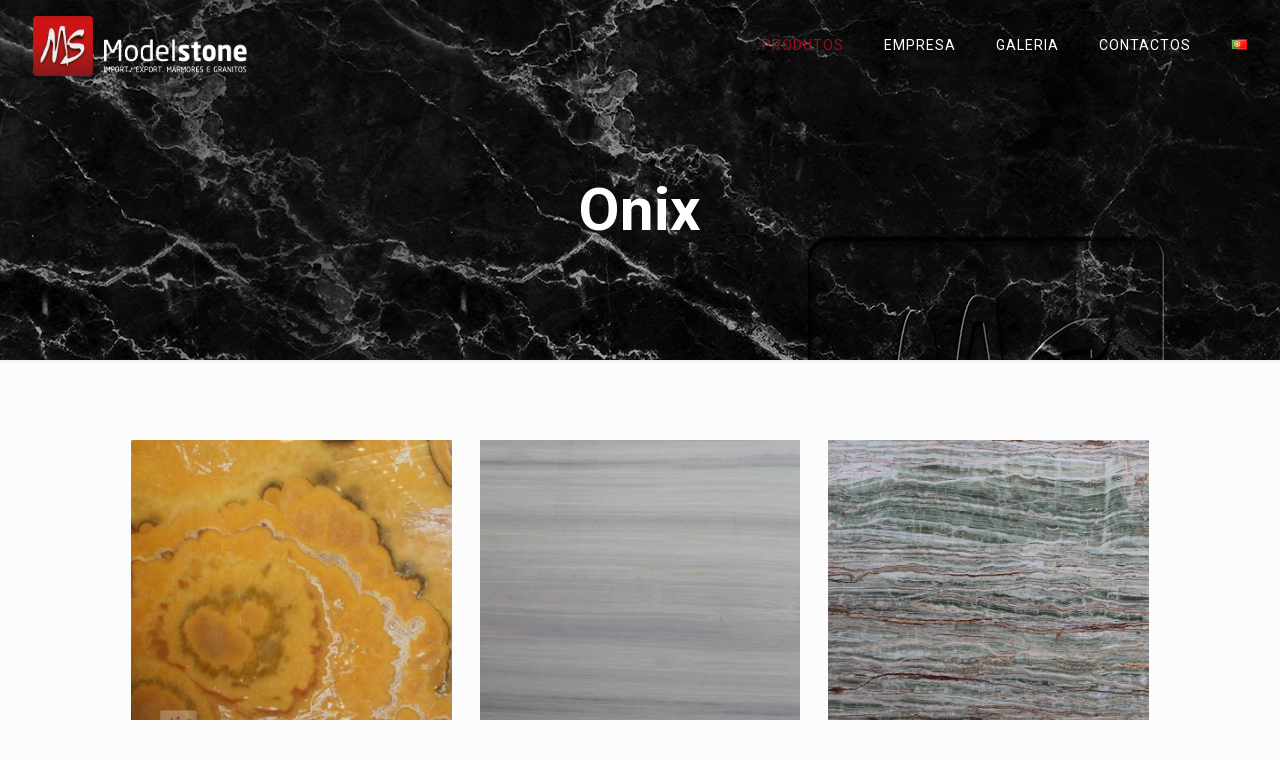

--- FILE ---
content_type: text/html; charset=UTF-8
request_url: https://modelstone.pt/onix/
body_size: 24315
content:
<!DOCTYPE html>
<html lang="pt-PT" class="no-js" itemscope itemtype="https://schema.org/WebPage">

<head>

<meta charset="UTF-8" />
<meta property="og:image" content="https://modelstone.pt/wp-content/uploads/2024/02/seoimage.jpg"/>
<!-- Google Tag Manager -->
<script>(function(w,d,s,l,i){w[l]=w[l]||[];w[l].push({'gtm.start':
new Date().getTime(),event:'gtm.js'});var f=d.getElementsByTagName(s)[0],
j=d.createElement(s),dl=l!='dataLayer'?'&l='+l:'';j.async=true;j.src=
'https://www.googletagmanager.com/gtm.js?id='+i+dl;f.parentNode.insertBefore(j,f);
})(window,document,'script','dataLayer','GTM-WBJ99K6');</script>
<!-- End Google Tag Manager -->
<meta name="facebook-domain-verification" content="x200srqdkahk0xq9muzyzvwa5uwfff" /><title>Onix &#8211; Modelstone</title>
<meta name='robots' content='max-image-preview:large' />
<script id="cookieyes" type="text/javascript" src="https://cdn-cookieyes.com/client_data/c71c847d7e69cc22cedf26c5/script.js"></script><link rel="alternate" href="https://modelstone.pt/onix/" hreflang="pt" />
<link rel="alternate" href="https://modelstone.pt/en/onix-2/" hreflang="en" />
<meta name="format-detection" content="telephone=no">
<meta name="viewport" content="width=device-width, initial-scale=1, maximum-scale=1" />
<link rel="shortcut icon" href="https://modelstone.pt/wp-content/uploads/2021/06/FAVICON-MODELSTONE-32X32.png" type="image/x-icon" />
<link rel="apple-touch-icon" href="https://modelstone.pt/wp-content/uploads/2021/06/FAVICON-MODELSTONE-32X32.png" />
<link rel='dns-prefetch' href='//fonts.googleapis.com' />
<link rel="alternate" type="application/rss+xml" title="Modelstone &raquo; Feed" href="https://modelstone.pt/feed/" />
<link rel="alternate" type="application/rss+xml" title="Modelstone &raquo; Feed de comentários" href="https://modelstone.pt/comments/feed/" />
<link rel="alternate" title="oEmbed (JSON)" type="application/json+oembed" href="https://modelstone.pt/wp-json/oembed/1.0/embed?url=https%3A%2F%2Fmodelstone.pt%2Fonix%2F" />
<link rel="alternate" title="oEmbed (XML)" type="text/xml+oembed" href="https://modelstone.pt/wp-json/oembed/1.0/embed?url=https%3A%2F%2Fmodelstone.pt%2Fonix%2F&#038;format=xml" />
<style id='wp-img-auto-sizes-contain-inline-css' type='text/css'>
img:is([sizes=auto i],[sizes^="auto," i]){contain-intrinsic-size:3000px 1500px}
/*# sourceURL=wp-img-auto-sizes-contain-inline-css */
</style>
<style id='wp-emoji-styles-inline-css' type='text/css'>

	img.wp-smiley, img.emoji {
		display: inline !important;
		border: none !important;
		box-shadow: none !important;
		height: 1em !important;
		width: 1em !important;
		margin: 0 0.07em !important;
		vertical-align: -0.1em !important;
		background: none !important;
		padding: 0 !important;
	}
/*# sourceURL=wp-emoji-styles-inline-css */
</style>
<style id='wp-block-library-inline-css' type='text/css'>
:root{--wp-block-synced-color:#7a00df;--wp-block-synced-color--rgb:122,0,223;--wp-bound-block-color:var(--wp-block-synced-color);--wp-editor-canvas-background:#ddd;--wp-admin-theme-color:#007cba;--wp-admin-theme-color--rgb:0,124,186;--wp-admin-theme-color-darker-10:#006ba1;--wp-admin-theme-color-darker-10--rgb:0,107,160.5;--wp-admin-theme-color-darker-20:#005a87;--wp-admin-theme-color-darker-20--rgb:0,90,135;--wp-admin-border-width-focus:2px}@media (min-resolution:192dpi){:root{--wp-admin-border-width-focus:1.5px}}.wp-element-button{cursor:pointer}:root .has-very-light-gray-background-color{background-color:#eee}:root .has-very-dark-gray-background-color{background-color:#313131}:root .has-very-light-gray-color{color:#eee}:root .has-very-dark-gray-color{color:#313131}:root .has-vivid-green-cyan-to-vivid-cyan-blue-gradient-background{background:linear-gradient(135deg,#00d084,#0693e3)}:root .has-purple-crush-gradient-background{background:linear-gradient(135deg,#34e2e4,#4721fb 50%,#ab1dfe)}:root .has-hazy-dawn-gradient-background{background:linear-gradient(135deg,#faaca8,#dad0ec)}:root .has-subdued-olive-gradient-background{background:linear-gradient(135deg,#fafae1,#67a671)}:root .has-atomic-cream-gradient-background{background:linear-gradient(135deg,#fdd79a,#004a59)}:root .has-nightshade-gradient-background{background:linear-gradient(135deg,#330968,#31cdcf)}:root .has-midnight-gradient-background{background:linear-gradient(135deg,#020381,#2874fc)}:root{--wp--preset--font-size--normal:16px;--wp--preset--font-size--huge:42px}.has-regular-font-size{font-size:1em}.has-larger-font-size{font-size:2.625em}.has-normal-font-size{font-size:var(--wp--preset--font-size--normal)}.has-huge-font-size{font-size:var(--wp--preset--font-size--huge)}.has-text-align-center{text-align:center}.has-text-align-left{text-align:left}.has-text-align-right{text-align:right}.has-fit-text{white-space:nowrap!important}#end-resizable-editor-section{display:none}.aligncenter{clear:both}.items-justified-left{justify-content:flex-start}.items-justified-center{justify-content:center}.items-justified-right{justify-content:flex-end}.items-justified-space-between{justify-content:space-between}.screen-reader-text{border:0;clip-path:inset(50%);height:1px;margin:-1px;overflow:hidden;padding:0;position:absolute;width:1px;word-wrap:normal!important}.screen-reader-text:focus{background-color:#ddd;clip-path:none;color:#444;display:block;font-size:1em;height:auto;left:5px;line-height:normal;padding:15px 23px 14px;text-decoration:none;top:5px;width:auto;z-index:100000}html :where(.has-border-color){border-style:solid}html :where([style*=border-top-color]){border-top-style:solid}html :where([style*=border-right-color]){border-right-style:solid}html :where([style*=border-bottom-color]){border-bottom-style:solid}html :where([style*=border-left-color]){border-left-style:solid}html :where([style*=border-width]){border-style:solid}html :where([style*=border-top-width]){border-top-style:solid}html :where([style*=border-right-width]){border-right-style:solid}html :where([style*=border-bottom-width]){border-bottom-style:solid}html :where([style*=border-left-width]){border-left-style:solid}html :where(img[class*=wp-image-]){height:auto;max-width:100%}:where(figure){margin:0 0 1em}html :where(.is-position-sticky){--wp-admin--admin-bar--position-offset:var(--wp-admin--admin-bar--height,0px)}@media screen and (max-width:600px){html :where(.is-position-sticky){--wp-admin--admin-bar--position-offset:0px}}

/*# sourceURL=wp-block-library-inline-css */
</style><style id='global-styles-inline-css' type='text/css'>
:root{--wp--preset--aspect-ratio--square: 1;--wp--preset--aspect-ratio--4-3: 4/3;--wp--preset--aspect-ratio--3-4: 3/4;--wp--preset--aspect-ratio--3-2: 3/2;--wp--preset--aspect-ratio--2-3: 2/3;--wp--preset--aspect-ratio--16-9: 16/9;--wp--preset--aspect-ratio--9-16: 9/16;--wp--preset--color--black: #000000;--wp--preset--color--cyan-bluish-gray: #abb8c3;--wp--preset--color--white: #ffffff;--wp--preset--color--pale-pink: #f78da7;--wp--preset--color--vivid-red: #cf2e2e;--wp--preset--color--luminous-vivid-orange: #ff6900;--wp--preset--color--luminous-vivid-amber: #fcb900;--wp--preset--color--light-green-cyan: #7bdcb5;--wp--preset--color--vivid-green-cyan: #00d084;--wp--preset--color--pale-cyan-blue: #8ed1fc;--wp--preset--color--vivid-cyan-blue: #0693e3;--wp--preset--color--vivid-purple: #9b51e0;--wp--preset--gradient--vivid-cyan-blue-to-vivid-purple: linear-gradient(135deg,rgb(6,147,227) 0%,rgb(155,81,224) 100%);--wp--preset--gradient--light-green-cyan-to-vivid-green-cyan: linear-gradient(135deg,rgb(122,220,180) 0%,rgb(0,208,130) 100%);--wp--preset--gradient--luminous-vivid-amber-to-luminous-vivid-orange: linear-gradient(135deg,rgb(252,185,0) 0%,rgb(255,105,0) 100%);--wp--preset--gradient--luminous-vivid-orange-to-vivid-red: linear-gradient(135deg,rgb(255,105,0) 0%,rgb(207,46,46) 100%);--wp--preset--gradient--very-light-gray-to-cyan-bluish-gray: linear-gradient(135deg,rgb(238,238,238) 0%,rgb(169,184,195) 100%);--wp--preset--gradient--cool-to-warm-spectrum: linear-gradient(135deg,rgb(74,234,220) 0%,rgb(151,120,209) 20%,rgb(207,42,186) 40%,rgb(238,44,130) 60%,rgb(251,105,98) 80%,rgb(254,248,76) 100%);--wp--preset--gradient--blush-light-purple: linear-gradient(135deg,rgb(255,206,236) 0%,rgb(152,150,240) 100%);--wp--preset--gradient--blush-bordeaux: linear-gradient(135deg,rgb(254,205,165) 0%,rgb(254,45,45) 50%,rgb(107,0,62) 100%);--wp--preset--gradient--luminous-dusk: linear-gradient(135deg,rgb(255,203,112) 0%,rgb(199,81,192) 50%,rgb(65,88,208) 100%);--wp--preset--gradient--pale-ocean: linear-gradient(135deg,rgb(255,245,203) 0%,rgb(182,227,212) 50%,rgb(51,167,181) 100%);--wp--preset--gradient--electric-grass: linear-gradient(135deg,rgb(202,248,128) 0%,rgb(113,206,126) 100%);--wp--preset--gradient--midnight: linear-gradient(135deg,rgb(2,3,129) 0%,rgb(40,116,252) 100%);--wp--preset--font-size--small: 13px;--wp--preset--font-size--medium: 20px;--wp--preset--font-size--large: 36px;--wp--preset--font-size--x-large: 42px;--wp--preset--spacing--20: 0.44rem;--wp--preset--spacing--30: 0.67rem;--wp--preset--spacing--40: 1rem;--wp--preset--spacing--50: 1.5rem;--wp--preset--spacing--60: 2.25rem;--wp--preset--spacing--70: 3.38rem;--wp--preset--spacing--80: 5.06rem;--wp--preset--shadow--natural: 6px 6px 9px rgba(0, 0, 0, 0.2);--wp--preset--shadow--deep: 12px 12px 50px rgba(0, 0, 0, 0.4);--wp--preset--shadow--sharp: 6px 6px 0px rgba(0, 0, 0, 0.2);--wp--preset--shadow--outlined: 6px 6px 0px -3px rgb(255, 255, 255), 6px 6px rgb(0, 0, 0);--wp--preset--shadow--crisp: 6px 6px 0px rgb(0, 0, 0);}:where(.is-layout-flex){gap: 0.5em;}:where(.is-layout-grid){gap: 0.5em;}body .is-layout-flex{display: flex;}.is-layout-flex{flex-wrap: wrap;align-items: center;}.is-layout-flex > :is(*, div){margin: 0;}body .is-layout-grid{display: grid;}.is-layout-grid > :is(*, div){margin: 0;}:where(.wp-block-columns.is-layout-flex){gap: 2em;}:where(.wp-block-columns.is-layout-grid){gap: 2em;}:where(.wp-block-post-template.is-layout-flex){gap: 1.25em;}:where(.wp-block-post-template.is-layout-grid){gap: 1.25em;}.has-black-color{color: var(--wp--preset--color--black) !important;}.has-cyan-bluish-gray-color{color: var(--wp--preset--color--cyan-bluish-gray) !important;}.has-white-color{color: var(--wp--preset--color--white) !important;}.has-pale-pink-color{color: var(--wp--preset--color--pale-pink) !important;}.has-vivid-red-color{color: var(--wp--preset--color--vivid-red) !important;}.has-luminous-vivid-orange-color{color: var(--wp--preset--color--luminous-vivid-orange) !important;}.has-luminous-vivid-amber-color{color: var(--wp--preset--color--luminous-vivid-amber) !important;}.has-light-green-cyan-color{color: var(--wp--preset--color--light-green-cyan) !important;}.has-vivid-green-cyan-color{color: var(--wp--preset--color--vivid-green-cyan) !important;}.has-pale-cyan-blue-color{color: var(--wp--preset--color--pale-cyan-blue) !important;}.has-vivid-cyan-blue-color{color: var(--wp--preset--color--vivid-cyan-blue) !important;}.has-vivid-purple-color{color: var(--wp--preset--color--vivid-purple) !important;}.has-black-background-color{background-color: var(--wp--preset--color--black) !important;}.has-cyan-bluish-gray-background-color{background-color: var(--wp--preset--color--cyan-bluish-gray) !important;}.has-white-background-color{background-color: var(--wp--preset--color--white) !important;}.has-pale-pink-background-color{background-color: var(--wp--preset--color--pale-pink) !important;}.has-vivid-red-background-color{background-color: var(--wp--preset--color--vivid-red) !important;}.has-luminous-vivid-orange-background-color{background-color: var(--wp--preset--color--luminous-vivid-orange) !important;}.has-luminous-vivid-amber-background-color{background-color: var(--wp--preset--color--luminous-vivid-amber) !important;}.has-light-green-cyan-background-color{background-color: var(--wp--preset--color--light-green-cyan) !important;}.has-vivid-green-cyan-background-color{background-color: var(--wp--preset--color--vivid-green-cyan) !important;}.has-pale-cyan-blue-background-color{background-color: var(--wp--preset--color--pale-cyan-blue) !important;}.has-vivid-cyan-blue-background-color{background-color: var(--wp--preset--color--vivid-cyan-blue) !important;}.has-vivid-purple-background-color{background-color: var(--wp--preset--color--vivid-purple) !important;}.has-black-border-color{border-color: var(--wp--preset--color--black) !important;}.has-cyan-bluish-gray-border-color{border-color: var(--wp--preset--color--cyan-bluish-gray) !important;}.has-white-border-color{border-color: var(--wp--preset--color--white) !important;}.has-pale-pink-border-color{border-color: var(--wp--preset--color--pale-pink) !important;}.has-vivid-red-border-color{border-color: var(--wp--preset--color--vivid-red) !important;}.has-luminous-vivid-orange-border-color{border-color: var(--wp--preset--color--luminous-vivid-orange) !important;}.has-luminous-vivid-amber-border-color{border-color: var(--wp--preset--color--luminous-vivid-amber) !important;}.has-light-green-cyan-border-color{border-color: var(--wp--preset--color--light-green-cyan) !important;}.has-vivid-green-cyan-border-color{border-color: var(--wp--preset--color--vivid-green-cyan) !important;}.has-pale-cyan-blue-border-color{border-color: var(--wp--preset--color--pale-cyan-blue) !important;}.has-vivid-cyan-blue-border-color{border-color: var(--wp--preset--color--vivid-cyan-blue) !important;}.has-vivid-purple-border-color{border-color: var(--wp--preset--color--vivid-purple) !important;}.has-vivid-cyan-blue-to-vivid-purple-gradient-background{background: var(--wp--preset--gradient--vivid-cyan-blue-to-vivid-purple) !important;}.has-light-green-cyan-to-vivid-green-cyan-gradient-background{background: var(--wp--preset--gradient--light-green-cyan-to-vivid-green-cyan) !important;}.has-luminous-vivid-amber-to-luminous-vivid-orange-gradient-background{background: var(--wp--preset--gradient--luminous-vivid-amber-to-luminous-vivid-orange) !important;}.has-luminous-vivid-orange-to-vivid-red-gradient-background{background: var(--wp--preset--gradient--luminous-vivid-orange-to-vivid-red) !important;}.has-very-light-gray-to-cyan-bluish-gray-gradient-background{background: var(--wp--preset--gradient--very-light-gray-to-cyan-bluish-gray) !important;}.has-cool-to-warm-spectrum-gradient-background{background: var(--wp--preset--gradient--cool-to-warm-spectrum) !important;}.has-blush-light-purple-gradient-background{background: var(--wp--preset--gradient--blush-light-purple) !important;}.has-blush-bordeaux-gradient-background{background: var(--wp--preset--gradient--blush-bordeaux) !important;}.has-luminous-dusk-gradient-background{background: var(--wp--preset--gradient--luminous-dusk) !important;}.has-pale-ocean-gradient-background{background: var(--wp--preset--gradient--pale-ocean) !important;}.has-electric-grass-gradient-background{background: var(--wp--preset--gradient--electric-grass) !important;}.has-midnight-gradient-background{background: var(--wp--preset--gradient--midnight) !important;}.has-small-font-size{font-size: var(--wp--preset--font-size--small) !important;}.has-medium-font-size{font-size: var(--wp--preset--font-size--medium) !important;}.has-large-font-size{font-size: var(--wp--preset--font-size--large) !important;}.has-x-large-font-size{font-size: var(--wp--preset--font-size--x-large) !important;}
/*# sourceURL=global-styles-inline-css */
</style>

<style id='classic-theme-styles-inline-css' type='text/css'>
/*! This file is auto-generated */
.wp-block-button__link{color:#fff;background-color:#32373c;border-radius:9999px;box-shadow:none;text-decoration:none;padding:calc(.667em + 2px) calc(1.333em + 2px);font-size:1.125em}.wp-block-file__button{background:#32373c;color:#fff;text-decoration:none}
/*# sourceURL=/wp-includes/css/classic-themes.min.css */
</style>
<link rel='stylesheet' id='contact-form-7-css' href='https://modelstone.pt/wp-content/plugins/contact-form-7/includes/css/styles.css?ver=6.1.4' type='text/css' media='all' />
<style id='contact-form-7-inline-css' type='text/css'>
.wpcf7 .wpcf7-recaptcha iframe {margin-bottom: 0;}.wpcf7 .wpcf7-recaptcha[data-align="center"] > div {margin: 0 auto;}.wpcf7 .wpcf7-recaptcha[data-align="right"] > div {margin: 0 0 0 auto;}
/*# sourceURL=contact-form-7-inline-css */
</style>
<link rel='stylesheet' id='rs-plugin-settings-css' href='https://modelstone.pt/wp-content/plugins/revslider/public/assets/css/rs6.css?ver=6.4.11' type='text/css' media='all' />
<style id='rs-plugin-settings-inline-css' type='text/css'>
#rs-demo-id {}
/*# sourceURL=rs-plugin-settings-inline-css */
</style>
<link rel='stylesheet' id='mfn-be-css' href='https://modelstone.pt/wp-content/themes/betheme/css/be.css?ver=23.0.4' type='text/css' media='all' />
<link rel='stylesheet' id='mfn-animations-css' href='https://modelstone.pt/wp-content/themes/betheme/assets/animations/animations.min.css?ver=23.0.4' type='text/css' media='all' />
<link rel='stylesheet' id='mfn-font-awesome-css' href='https://modelstone.pt/wp-content/themes/betheme/fonts/fontawesome/fontawesome.css?ver=23.0.4' type='text/css' media='all' />
<link rel='stylesheet' id='mfn-jplayer-css' href='https://modelstone.pt/wp-content/themes/betheme/assets/jplayer/css/jplayer.blue.monday.css?ver=23.0.4' type='text/css' media='all' />
<link rel='stylesheet' id='mfn-responsive-css' href='https://modelstone.pt/wp-content/themes/betheme/css/responsive.css?ver=23.0.4' type='text/css' media='all' />
<link rel='stylesheet' id='mfn-fonts-css' href='https://fonts.googleapis.com/css?family=Roboto%3A1%2C300%2C400%2C400italic%2C500%2C700%2C700italic%2C900&#038;display=swap&#038;ver=6.9' type='text/css' media='all' />
<style id='mfn-dynamic-inline-css' type='text/css'>
html{background-image:url(https://modelstone.pt/wp-content/uploads/2021/05/white-marble-textured-background-scaled.jpg);background-repeat:no-repeat;background-position:center top}body:not(.template-slider) #Header_wrapper{background-image:url(https://modelstone.pt/wp-content/uploads/2021/05/inicio_stone_slider1.jpg)}#Footer{background-image:url(https://modelstone.pt/wp-content/uploads/2021/05/white-marble-textured-background-scaled.jpg);background-repeat:no-repeat;background-position:center top}
html{background-color: #FCFCFC;}#Wrapper,#Content{background-color: #FCFCFC;}body:not(.template-slider) #Header{min-height: 0px;}body.header-below:not(.template-slider) #Header{padding-top: 0px;}#Subheader {padding: 180px 0 120px;}#Footer .widgets_wrapper {padding: 80px 0;}body, button, span.date_label, .timeline_items li h3 span, input[type="submit"], input[type="reset"], input[type="button"],input[type="text"], input[type="password"], input[type="tel"], input[type="email"], textarea, select, .offer_li .title h3 {font-family: "Roboto", Helvetica, Arial, sans-serif;}#menu > ul > li > a, a.action_button, #overlay-menu ul li a {font-family: "Roboto", Helvetica, Arial, sans-serif;}#Subheader .title {font-family: "Roboto", Helvetica, Arial, sans-serif;}h1, h2, h3, h4, .text-logo #logo {font-family: "Roboto", Helvetica, Arial, sans-serif;}h5, h6 {font-family: "Roboto", Helvetica, Arial, sans-serif;}blockquote {font-family: "Roboto", Helvetica, Arial, sans-serif;}.chart_box .chart .num, .counter .desc_wrapper .number-wrapper, .how_it_works .image .number,.pricing-box .plan-header .price, .quick_fact .number-wrapper, .woocommerce .product div.entry-summary .price {font-family: "Roboto", Helvetica, Arial, sans-serif;}body {font-size: 14px;line-height: 25px;font-weight: 400;letter-spacing: 0px;}.big {font-size: 16px;line-height: 28px;font-weight: 400;letter-spacing: 0px;}#menu > ul > li > a, a.action_button, #overlay-menu ul li a{font-size: 14px;font-weight: 400;letter-spacing: 1px;}#overlay-menu ul li a{line-height: 21px;}#Subheader .title {font-size: 60px;line-height: 60px;font-weight: 700;letter-spacing: 0px;}h1, .text-logo #logo {font-size: 60px;line-height: 70px;font-weight: 700;letter-spacing: 0px;}h2 {font-size: 34px;line-height: 38px;font-weight: 700;letter-spacing: 0px;}h3 {font-size: 20px;line-height: 30px;font-weight: 900;letter-spacing: 0px;}h4 {font-size: 18px;line-height: 28px;font-weight: 400;letter-spacing: 5px;}h5 {font-size: 18px;line-height: 28px;font-weight: 400;letter-spacing: 0px;}h6 {font-size: 14px;line-height: 25px;font-weight: 400;letter-spacing: 0px;}#Intro .intro-title {font-size: 70px;line-height: 70px;font-weight: 400;letter-spacing: 0px;}@media only screen and (min-width: 768px) and (max-width: 959px){body {font-size: 13px;line-height: 21px;letter-spacing: 0px;}.big {font-size: 14px;line-height: 24px;letter-spacing: 0px;}#menu > ul > li > a, a.action_button, #overlay-menu ul li a {font-size: 13px;letter-spacing: 1px;}#overlay-menu ul li a{line-height: 19.5px;letter-spacing: 1px;}#Subheader .title {font-size: 51px;line-height: 51px;letter-spacing: 0px;}h1, .text-logo #logo {font-size: 51px;line-height: 60px;letter-spacing: 0px;}h2 {font-size: 29px;line-height: 32px;letter-spacing: 0px;}h3 {font-size: 17px;line-height: 26px;letter-spacing: 0px;}h4 {font-size: 15px;line-height: 24px;letter-spacing: 4px;}h5 {font-size: 15px;line-height: 24px;letter-spacing: 0px;}h6 {font-size: 13px;line-height: 21px;letter-spacing: 0px;}#Intro .intro-title {font-size: 60px;line-height: 60px;letter-spacing: 0px;}blockquote { font-size: 15px;}.chart_box .chart .num { font-size: 45px; line-height: 45px; }.counter .desc_wrapper .number-wrapper { font-size: 45px; line-height: 45px;}.counter .desc_wrapper .title { font-size: 14px; line-height: 18px;}.faq .question .title { font-size: 14px; }.fancy_heading .title { font-size: 38px; line-height: 38px; }.offer .offer_li .desc_wrapper .title h3 { font-size: 32px; line-height: 32px; }.offer_thumb_ul li.offer_thumb_li .desc_wrapper .title h3 {font-size: 32px; line-height: 32px; }.pricing-box .plan-header h2 { font-size: 27px; line-height: 27px; }.pricing-box .plan-header .price > span { font-size: 40px; line-height: 40px; }.pricing-box .plan-header .price sup.currency { font-size: 18px; line-height: 18px; }.pricing-box .plan-header .price sup.period { font-size: 14px; line-height: 14px;}.quick_fact .number { font-size: 80px; line-height: 80px;}.trailer_box .desc h2 { font-size: 27px; line-height: 27px; }.widget > h3 { font-size: 17px; line-height: 20px; }}@media only screen and (min-width: 480px) and (max-width: 767px){body {font-size: 13px;line-height: 19px;letter-spacing: 0px;}.big {font-size: 13px;line-height: 21px;letter-spacing: 0px;}#menu > ul > li > a, a.action_button, #overlay-menu ul li a {font-size: 13px;letter-spacing: 1px;}#overlay-menu ul li a{line-height: 19.5px;letter-spacing: 1px;}#Subheader .title {font-size: 45px;line-height: 45px;letter-spacing: 0px;}h1, .text-logo #logo {font-size: 45px;line-height: 53px;letter-spacing: 0px;}h2 {font-size: 26px;line-height: 29px;letter-spacing: 0px;}h3 {font-size: 15px;line-height: 23px;letter-spacing: 0px;}h4 {font-size: 14px;line-height: 21px;letter-spacing: 4px;}h5 {font-size: 14px;line-height: 21px;letter-spacing: 0px;}h6 {font-size: 13px;line-height: 19px;letter-spacing: 0px;}#Intro .intro-title {font-size: 53px;line-height: 53px;letter-spacing: 0px;}blockquote { font-size: 14px;}.chart_box .chart .num { font-size: 40px; line-height: 40px; }.counter .desc_wrapper .number-wrapper { font-size: 40px; line-height: 40px;}.counter .desc_wrapper .title { font-size: 13px; line-height: 16px;}.faq .question .title { font-size: 13px; }.fancy_heading .title { font-size: 34px; line-height: 34px; }.offer .offer_li .desc_wrapper .title h3 { font-size: 28px; line-height: 28px; }.offer_thumb_ul li.offer_thumb_li .desc_wrapper .title h3 {font-size: 28px; line-height: 28px; }.pricing-box .plan-header h2 { font-size: 24px; line-height: 24px; }.pricing-box .plan-header .price > span { font-size: 34px; line-height: 34px; }.pricing-box .plan-header .price sup.currency { font-size: 16px; line-height: 16px; }.pricing-box .plan-header .price sup.period { font-size: 13px; line-height: 13px;}.quick_fact .number { font-size: 70px; line-height: 70px;}.trailer_box .desc h2 { font-size: 24px; line-height: 24px; }.widget > h3 { font-size: 16px; line-height: 19px; }}@media only screen and (max-width: 479px){body {font-size: 13px;line-height: 19px;letter-spacing: 0px;}.big {font-size: 13px;line-height: 19px;letter-spacing: 0px;}#menu > ul > li > a, a.action_button, #overlay-menu ul li a {font-size: 13px;letter-spacing: 1px;}#overlay-menu ul li a{line-height: 19.5px;letter-spacing: 1px;}#Subheader .title {font-size: 36px;line-height: 36px;letter-spacing: 0px;}h1, .text-logo #logo {font-size: 36px;line-height: 42px;letter-spacing: 0px;}h2 {font-size: 20px;line-height: 23px;letter-spacing: 0px;}h3 {font-size: 13px;line-height: 19px;letter-spacing: 0px;}h4 {font-size: 13px;line-height: 19px;letter-spacing: 3px;}h5 {font-size: 13px;line-height: 19px;letter-spacing: 0px;}h6 {font-size: 13px;line-height: 19px;letter-spacing: 0px;}#Intro .intro-title {font-size: 42px;line-height: 42px;letter-spacing: 0px;}blockquote { font-size: 13px;}.chart_box .chart .num { font-size: 35px; line-height: 35px; }.counter .desc_wrapper .number-wrapper { font-size: 35px; line-height: 35px;}.counter .desc_wrapper .title { font-size: 13px; line-height: 26px;}.faq .question .title { font-size: 13px; }.fancy_heading .title { font-size: 30px; line-height: 30px; }.offer .offer_li .desc_wrapper .title h3 { font-size: 26px; line-height: 26px; }.offer_thumb_ul li.offer_thumb_li .desc_wrapper .title h3 {font-size: 26px; line-height: 26px; }.pricing-box .plan-header h2 { font-size: 21px; line-height: 21px; }.pricing-box .plan-header .price > span { font-size: 32px; line-height: 32px; }.pricing-box .plan-header .price sup.currency { font-size: 14px; line-height: 14px; }.pricing-box .plan-header .price sup.period { font-size: 13px; line-height: 13px;}.quick_fact .number { font-size: 60px; line-height: 60px;}.trailer_box .desc h2 { font-size: 21px; line-height: 21px; }.widget > h3 { font-size: 15px; line-height: 18px; }}.with_aside .sidebar.columns {width: 23%;}.with_aside .sections_group {width: 77%;}.aside_both .sidebar.columns {width: 18%;}.aside_both .sidebar.sidebar-1{margin-left: -82%;}.aside_both .sections_group {width: 64%;margin-left: 18%;}@media only screen and (min-width:1240px){#Wrapper, .with_aside .content_wrapper {max-width: 1065px;}.section_wrapper, .container {max-width: 1045px;}.layout-boxed.header-boxed #Top_bar.is-sticky{max-width: 1065px;}}@media only screen and (max-width: 767px){.section_wrapper,.container,.four.columns .widget-area { max-width: 700px !important; }}.button-default .button, .button-flat .button, .button-round .button {background-color: #f7f7f7;color: #747474;}.button-stroke .button {border-color: #f7f7f7;color: #747474;}.button-stroke .button:hover{background-color: #f7f7f7;color: #fff;}.button-default .button_theme, .button-default button,.button-default input[type="button"], .button-default input[type="reset"], .button-default input[type="submit"],.button-flat .button_theme, .button-flat button,.button-flat input[type="button"], .button-flat input[type="reset"], .button-flat input[type="submit"],.button-round .button_theme, .button-round button,.button-round input[type="button"], .button-round input[type="reset"], .button-round input[type="submit"],.woocommerce #respond input#submit,.woocommerce a.button:not(.default),.woocommerce button.button,.woocommerce input.button,.woocommerce #respond input#submit:hover, .woocommerce a.button:hover, .woocommerce button.button:hover, .woocommerce input.button:hover{color: #ffffff;}.button-stroke .button_theme:hover,.button-stroke button:hover, .button-stroke input[type="submit"]:hover, .button-stroke input[type="reset"]:hover, .button-stroke input[type="button"]:hover,.button-stroke .woocommerce #respond input#submit:hover,.button-stroke .woocommerce a.button:not(.default):hover,.button-stroke .woocommerce button.button:hover,.button-stroke.woocommerce input.button:hover {color: #ffffff !important;}.button-stroke .button_theme:hover .button_icon i{color: #ffffff !important;}.button-default .single_add_to_cart_button, .button-flat .single_add_to_cart_button, .button-round .single_add_to_cart_button,.button-default .woocommerce .button:disabled, .button-flat .woocommerce .button:disabled, .button-round .woocommerce .button:disabled,.button-default .woocommerce .button.alt .button-flat .woocommerce .button.alt, .button-round .woocommerce .button.alt,.button-default a.remove, .button-flat a.remove, .button-round a.remove{color: #ffffff!important;}.action_button, .action_button:hover{background-color: #f7f7f7;color: #747474;}.button-stroke a.action_button{border-color: #f7f7f7;}.button-stroke a.action_button:hover{background-color: #f7f7f7!important;}.footer_button{color: #65666C!important;background-color:transparent;box-shadow:none!important;}.footer_button:after{display:none!important;}.button-custom .button,.button-custom .action_button,.button-custom .footer_button,.button-custom button,.button-custom input[type="button"],.button-custom input[type="reset"],.button-custom input[type="submit"],.button-custom .woocommerce #respond input#submit,.button-custom .woocommerce a.button,.button-custom .woocommerce button.button,.button-custom .woocommerce input.button{font-family: Arial;font-size: 14px;line-height: 14px;font-weight: 400;letter-spacing: 0px;padding: 12px 20px 12px 20px;border-width: 0px;border-radius: 0px;}.button-custom .button{color: #626262;background-color: #dbdddf;border-color: transparent;}.button-custom .button:hover{color: #626262;background-color: #d3d3d3;border-color: transparent;}.button-custom .button_theme,.button-custom button,.button-custom input[type="button"],.button-custom input[type="reset"],.button-custom input[type="submit"],.button-custom .woocommerce #respond input#submit,.button-custom .woocommerce a.button:not(.default),.button-custom .woocommerce button.button,.button-custom .woocommerce input.button{color: #ffffff;background-color: #0095eb;border-color: transparent;}.button-custom .button_theme:hover,.button-custom button:hover,.button-custom input[type="button"]:hover,.button-custom input[type="reset"]:hover,.button-custom input[type="submit"]:hover,.button-custom .woocommerce #respond input#submit:hover,.button-custom .woocommerce a.button:not(.default):hover,.button-custom .woocommerce button.button:hover,.button-custom .woocommerce input.button:hover{color: #ffffff;background-color: #007cc3;border-color: transparent;}.button-custom .action_button{color: #626262;background-color: #dbdddf;border-color: transparent;}.button-custom .action_button:hover{color: #626262;background-color: #d3d3d3;border-color: transparent;}.button-custom .single_add_to_cart_button,.button-custom .woocommerce .button:disabled,.button-custom .woocommerce .button.alt,.button-custom a.remove{line-height: 14px!important;padding: 12px 20px 12px 20px!important;color: #ffffff!important;background-color: #0095eb!important;}.button-custom .single_add_to_cart_button:hover,.button-custom .woocommerce .button:disabled:hover,.button-custom .woocommerce .button.alt:hover,.button-custom a.remove:hover{color: #ffffff!important;background-color: #007cc3!important;}#Top_bar #logo,.header-fixed #Top_bar #logo,.header-plain #Top_bar #logo,.header-transparent #Top_bar #logo {height: 60px;line-height: 60px;padding: 15px 0;}.logo-overflow #Top_bar:not(.is-sticky) .logo {height: 90px;}#Top_bar .menu > li > a {padding: 15px 0;}.menu-highlight:not(.header-creative) #Top_bar .menu > li > a {margin: 20px 0;}.header-plain:not(.menu-highlight) #Top_bar .menu > li > a span:not(.description) {line-height: 90px;}.header-fixed #Top_bar .menu > li > a {padding: 30px 0;}#Top_bar .top_bar_right,.header-plain #Top_bar .top_bar_right {height: 90px;}#Top_bar .top_bar_right_wrapper {top: 25px;}.header-plain #Top_bar a#header_cart,.header-plain #Top_bar a#search_button,.header-plain #Top_bar .wpml-languages {line-height: 90px;}.header-plain #Top_bar a.action_button {line-height: 90px!important;}@media only screen and (max-width: 767px){#Top_bar a.responsive-menu-toggle {top: 40px;}.mobile-header-mini #Top_bar #logo{height:50px!important;line-height:50px!important;margin:5px 0;}}.twentytwenty-before-label::before{content:"Before"}.twentytwenty-after-label::before{content:"After"}#Side_slide{right:-250px;width:250px;}#Side_slide.left{left:-250px;}.blog-teaser li .desc-wrapper .desc{background-position-y:-1px;}@media only screen and ( max-width: 767px ){body:not(.template-slider) #Header{min-height: ;}#Subheader{padding: ;}}@media only screen and (min-width: 1240px){body:not(.header-simple) #Top_bar #menu{display:block!important}.tr-menu #Top_bar #menu{background:none!important}#Top_bar .menu > li > ul.mfn-megamenu{width:984px}#Top_bar .menu > li > ul.mfn-megamenu > li{float:left}#Top_bar .menu > li > ul.mfn-megamenu > li.mfn-megamenu-cols-1{width:100%}#Top_bar .menu > li > ul.mfn-megamenu > li.mfn-megamenu-cols-2{width:50%}#Top_bar .menu > li > ul.mfn-megamenu > li.mfn-megamenu-cols-3{width:33.33%}#Top_bar .menu > li > ul.mfn-megamenu > li.mfn-megamenu-cols-4{width:25%}#Top_bar .menu > li > ul.mfn-megamenu > li.mfn-megamenu-cols-5{width:20%}#Top_bar .menu > li > ul.mfn-megamenu > li.mfn-megamenu-cols-6{width:16.66%}#Top_bar .menu > li > ul.mfn-megamenu > li > ul{display:block!important;position:inherit;left:auto;top:auto;border-width:0 1px 0 0}#Top_bar .menu > li > ul.mfn-megamenu > li:last-child > ul{border:0}#Top_bar .menu > li > ul.mfn-megamenu > li > ul li{width:auto}#Top_bar .menu > li > ul.mfn-megamenu a.mfn-megamenu-title{text-transform:uppercase;font-weight:400;background:none}#Top_bar .menu > li > ul.mfn-megamenu a .menu-arrow{display:none}.menuo-right #Top_bar .menu > li > ul.mfn-megamenu{left:auto;right:0}.menuo-right #Top_bar .menu > li > ul.mfn-megamenu-bg{box-sizing:border-box}#Top_bar .menu > li > ul.mfn-megamenu-bg{padding:20px 166px 20px 20px;background-repeat:no-repeat;background-position:right bottom}.rtl #Top_bar .menu > li > ul.mfn-megamenu-bg{padding-left:166px;padding-right:20px;background-position:left bottom}#Top_bar .menu > li > ul.mfn-megamenu-bg > li{background:none}#Top_bar .menu > li > ul.mfn-megamenu-bg > li a{border:none}#Top_bar .menu > li > ul.mfn-megamenu-bg > li > ul{background:none!important;-webkit-box-shadow:0 0 0 0;-moz-box-shadow:0 0 0 0;box-shadow:0 0 0 0}.mm-vertical #Top_bar .container{position:relative;}.mm-vertical #Top_bar .top_bar_left{position:static;}.mm-vertical #Top_bar .menu > li ul{box-shadow:0 0 0 0 transparent!important;background-image:none;}.mm-vertical #Top_bar .menu > li > ul.mfn-megamenu{width:98%!important;margin:0 1%;padding:20px 0;}.mm-vertical.header-plain #Top_bar .menu > li > ul.mfn-megamenu{width:100%!important;margin:0;}.mm-vertical #Top_bar .menu > li > ul.mfn-megamenu > li{display:table-cell;float:none!important;width:10%;padding:0 15px;border-right:1px solid rgba(0, 0, 0, 0.05);}.mm-vertical #Top_bar .menu > li > ul.mfn-megamenu > li:last-child{border-right-width:0}.mm-vertical #Top_bar .menu > li > ul.mfn-megamenu > li.hide-border{border-right-width:0}.mm-vertical #Top_bar .menu > li > ul.mfn-megamenu > li a{border-bottom-width:0;padding:9px 15px;line-height:120%;}.mm-vertical #Top_bar .menu > li > ul.mfn-megamenu a.mfn-megamenu-title{font-weight:700;}.rtl .mm-vertical #Top_bar .menu > li > ul.mfn-megamenu > li:first-child{border-right-width:0}.rtl .mm-vertical #Top_bar .menu > li > ul.mfn-megamenu > li:last-child{border-right-width:1px}.header-plain:not(.menuo-right) #Header .top_bar_left{width:auto!important}.header-stack.header-center #Top_bar #menu{display:inline-block!important}.header-simple #Top_bar #menu{display:none;height:auto;width:300px;bottom:auto;top:100%;right:1px;position:absolute;margin:0}.header-simple #Header a.responsive-menu-toggle{display:block;right:10px}.header-simple #Top_bar #menu > ul{width:100%;float:left}.header-simple #Top_bar #menu ul li{width:100%;padding-bottom:0;border-right:0;position:relative}.header-simple #Top_bar #menu ul li a{padding:0 20px;margin:0;display:block;height:auto;line-height:normal;border:none}.header-simple #Top_bar #menu ul li a:after{display:none}.header-simple #Top_bar #menu ul li a span{border:none;line-height:44px;display:inline;padding:0}.header-simple #Top_bar #menu ul li.submenu .menu-toggle{display:block;position:absolute;right:0;top:0;width:44px;height:44px;line-height:44px;font-size:30px;font-weight:300;text-align:center;cursor:pointer;color:#444;opacity:0.33;}.header-simple #Top_bar #menu ul li.submenu .menu-toggle:after{content:"+"}.header-simple #Top_bar #menu ul li.hover > .menu-toggle:after{content:"-"}.header-simple #Top_bar #menu ul li.hover a{border-bottom:0}.header-simple #Top_bar #menu ul.mfn-megamenu li .menu-toggle{display:none}.header-simple #Top_bar #menu ul li ul{position:relative!important;left:0!important;top:0;padding:0;margin:0!important;width:auto!important;background-image:none}.header-simple #Top_bar #menu ul li ul li{width:100%!important;display:block;padding:0;}.header-simple #Top_bar #menu ul li ul li a{padding:0 20px 0 30px}.header-simple #Top_bar #menu ul li ul li a .menu-arrow{display:none}.header-simple #Top_bar #menu ul li ul li a span{padding:0}.header-simple #Top_bar #menu ul li ul li a span:after{display:none!important}.header-simple #Top_bar .menu > li > ul.mfn-megamenu a.mfn-megamenu-title{text-transform:uppercase;font-weight:400}.header-simple #Top_bar .menu > li > ul.mfn-megamenu > li > ul{display:block!important;position:inherit;left:auto;top:auto}.header-simple #Top_bar #menu ul li ul li ul{border-left:0!important;padding:0;top:0}.header-simple #Top_bar #menu ul li ul li ul li a{padding:0 20px 0 40px}.rtl.header-simple #Top_bar #menu{left:1px;right:auto}.rtl.header-simple #Top_bar a.responsive-menu-toggle{left:10px;right:auto}.rtl.header-simple #Top_bar #menu ul li.submenu .menu-toggle{left:0;right:auto}.rtl.header-simple #Top_bar #menu ul li ul{left:auto!important;right:0!important}.rtl.header-simple #Top_bar #menu ul li ul li a{padding:0 30px 0 20px}.rtl.header-simple #Top_bar #menu ul li ul li ul li a{padding:0 40px 0 20px}.menu-highlight #Top_bar .menu > li{margin:0 2px}.menu-highlight:not(.header-creative) #Top_bar .menu > li > a{margin:20px 0;padding:0;-webkit-border-radius:5px;border-radius:5px}.menu-highlight #Top_bar .menu > li > a:after{display:none}.menu-highlight #Top_bar .menu > li > a span:not(.description){line-height:50px}.menu-highlight #Top_bar .menu > li > a span.description{display:none}.menu-highlight.header-stack #Top_bar .menu > li > a{margin:10px 0!important}.menu-highlight.header-stack #Top_bar .menu > li > a span:not(.description){line-height:40px}.menu-highlight.header-transparent #Top_bar .menu > li > a{margin:5px 0}.menu-highlight.header-simple #Top_bar #menu ul li,.menu-highlight.header-creative #Top_bar #menu ul li{margin:0}.menu-highlight.header-simple #Top_bar #menu ul li > a,.menu-highlight.header-creative #Top_bar #menu ul li > a{-webkit-border-radius:0;border-radius:0}.menu-highlight:not(.header-fixed):not(.header-simple) #Top_bar.is-sticky .menu > li > a{margin:10px 0!important;padding:5px 0!important}.menu-highlight:not(.header-fixed):not(.header-simple) #Top_bar.is-sticky .menu > li > a span{line-height:30px!important}.header-modern.menu-highlight.menuo-right .menu_wrapper{margin-right:20px}.menu-line-below #Top_bar .menu > li > a:after{top:auto;bottom:-4px}.menu-line-below #Top_bar.is-sticky .menu > li > a:after{top:auto;bottom:-4px}.menu-line-below-80 #Top_bar:not(.is-sticky) .menu > li > a:after{height:4px;left:10%;top:50%;margin-top:20px;width:80%}.menu-line-below-80-1 #Top_bar:not(.is-sticky) .menu > li > a:after{height:1px;left:10%;top:50%;margin-top:20px;width:80%}.menu-link-color #Top_bar .menu > li > a:after{display:none!important}.menu-arrow-top #Top_bar .menu > li > a:after{background:none repeat scroll 0 0 rgba(0,0,0,0)!important;border-color:#ccc transparent transparent;border-style:solid;border-width:7px 7px 0;display:block;height:0;left:50%;margin-left:-7px;top:0!important;width:0}.menu-arrow-top #Top_bar.is-sticky .menu > li > a:after{top:0!important}.menu-arrow-bottom #Top_bar .menu > li > a:after{background:none!important;border-color:transparent transparent #ccc;border-style:solid;border-width:0 7px 7px;display:block;height:0;left:50%;margin-left:-7px;top:auto;bottom:0;width:0}.menu-arrow-bottom #Top_bar.is-sticky .menu > li > a:after{top:auto;bottom:0}.menuo-no-borders #Top_bar .menu > li > a span{border-width:0!important}.menuo-no-borders #Header_creative #Top_bar .menu > li > a span{border-bottom-width:0}.menuo-no-borders.header-plain #Top_bar a#header_cart,.menuo-no-borders.header-plain #Top_bar a#search_button,.menuo-no-borders.header-plain #Top_bar .wpml-languages,.menuo-no-borders.header-plain #Top_bar a.action_button{border-width:0}.menuo-right #Top_bar .menu_wrapper{float:right}.menuo-right.header-stack:not(.header-center) #Top_bar .menu_wrapper{margin-right:150px}body.header-creative{padding-left:50px}body.header-creative.header-open{padding-left:250px}body.error404,body.under-construction,body.template-blank,body.under-construction.header-rtl.header-creative.header-open{padding-left:0!important;padding-right:0!important}.header-creative.footer-fixed #Footer,.header-creative.footer-sliding #Footer,.header-creative.footer-stick #Footer.is-sticky{box-sizing:border-box;padding-left:50px;}.header-open.footer-fixed #Footer,.header-open.footer-sliding #Footer,.header-creative.footer-stick #Footer.is-sticky{padding-left:250px;}.header-rtl.header-creative.footer-fixed #Footer,.header-rtl.header-creative.footer-sliding #Footer,.header-rtl.header-creative.footer-stick #Footer.is-sticky{padding-left:0;padding-right:50px;}.header-rtl.header-open.footer-fixed #Footer,.header-rtl.header-open.footer-sliding #Footer,.header-rtl.header-creative.footer-stick #Footer.is-sticky{padding-right:250px;}#Header_creative{background-color:#fff;position:fixed;width:250px;height:100%;left:-200px;top:0;z-index:9002;-webkit-box-shadow:2px 0 4px 2px rgba(0,0,0,.15);box-shadow:2px 0 4px 2px rgba(0,0,0,.15)}#Header_creative .container{width:100%}#Header_creative .creative-wrapper{opacity:0;margin-right:50px}#Header_creative a.creative-menu-toggle{display:block;width:34px;height:34px;line-height:34px;font-size:22px;text-align:center;position:absolute;top:10px;right:8px;border-radius:3px}.admin-bar #Header_creative a.creative-menu-toggle{top:42px}#Header_creative #Top_bar{position:static;width:100%}#Header_creative #Top_bar .top_bar_left{width:100%!important;float:none}#Header_creative #Top_bar .top_bar_right{width:100%!important;float:none;height:auto;margin-bottom:35px;text-align:center;padding:0 20px;top:0;-webkit-box-sizing:border-box;-moz-box-sizing:border-box;box-sizing:border-box}#Header_creative #Top_bar .top_bar_right:before{display:none}#Header_creative #Top_bar .top_bar_right_wrapper{top:0}#Header_creative #Top_bar .logo{float:none;text-align:center;margin:15px 0}#Header_creative #Top_bar #menu{background-color:transparent}#Header_creative #Top_bar .menu_wrapper{float:none;margin:0 0 30px}#Header_creative #Top_bar .menu > li{width:100%;float:none;position:relative}#Header_creative #Top_bar .menu > li > a{padding:0;text-align:center}#Header_creative #Top_bar .menu > li > a:after{display:none}#Header_creative #Top_bar .menu > li > a span{border-right:0;border-bottom-width:1px;line-height:38px}#Header_creative #Top_bar .menu li ul{left:100%;right:auto;top:0;box-shadow:2px 2px 2px 0 rgba(0,0,0,0.03);-webkit-box-shadow:2px 2px 2px 0 rgba(0,0,0,0.03)}#Header_creative #Top_bar .menu > li > ul.mfn-megamenu{margin:0;width:700px!important;}#Header_creative #Top_bar .menu > li > ul.mfn-megamenu > li > ul{left:0}#Header_creative #Top_bar .menu li ul li a{padding-top:9px;padding-bottom:8px}#Header_creative #Top_bar .menu li ul li ul{top:0}#Header_creative #Top_bar .menu > li > a span.description{display:block;font-size:13px;line-height:28px!important;clear:both}#Header_creative #Top_bar .search_wrapper{left:100%;top:auto;bottom:0}#Header_creative #Top_bar a#header_cart{display:inline-block;float:none;top:3px}#Header_creative #Top_bar a#search_button{display:inline-block;float:none;top:3px}#Header_creative #Top_bar .wpml-languages{display:inline-block;float:none;top:0}#Header_creative #Top_bar .wpml-languages.enabled:hover a.active{padding-bottom:11px}#Header_creative #Top_bar .action_button{display:inline-block;float:none;top:16px;margin:0}#Header_creative #Top_bar .banner_wrapper{display:block;text-align:center}#Header_creative #Top_bar .banner_wrapper img{max-width:100%;height:auto;display:inline-block}#Header_creative #Action_bar{display:none;position:absolute;bottom:0;top:auto;clear:both;padding:0 20px;box-sizing:border-box}#Header_creative #Action_bar .contact_details{text-align:center;margin-bottom:20px}#Header_creative #Action_bar .contact_details li{padding:0}#Header_creative #Action_bar .social{float:none;text-align:center;padding:5px 0 15px}#Header_creative #Action_bar .social li{margin-bottom:2px}#Header_creative #Action_bar .social-menu{float:none;text-align:center}#Header_creative #Action_bar .social-menu li{border-color:rgba(0,0,0,.1)}#Header_creative .social li a{color:rgba(0,0,0,.5)}#Header_creative .social li a:hover{color:#000}#Header_creative .creative-social{position:absolute;bottom:10px;right:0;width:50px}#Header_creative .creative-social li{display:block;float:none;width:100%;text-align:center;margin-bottom:5px}.header-creative .fixed-nav.fixed-nav-prev{margin-left:50px}.header-creative.header-open .fixed-nav.fixed-nav-prev{margin-left:250px}.menuo-last #Header_creative #Top_bar .menu li.last ul{top:auto;bottom:0}.header-open #Header_creative{left:0}.header-open #Header_creative .creative-wrapper{opacity:1;margin:0!important;}.header-open #Header_creative .creative-menu-toggle,.header-open #Header_creative .creative-social{display:none}.header-open #Header_creative #Action_bar{display:block}body.header-rtl.header-creative{padding-left:0;padding-right:50px}.header-rtl #Header_creative{left:auto;right:-200px}.header-rtl #Header_creative .creative-wrapper{margin-left:50px;margin-right:0}.header-rtl #Header_creative a.creative-menu-toggle{left:8px;right:auto}.header-rtl #Header_creative .creative-social{left:0;right:auto}.header-rtl #Footer #back_to_top.sticky{right:125px}.header-rtl #popup_contact{right:70px}.header-rtl #Header_creative #Top_bar .menu li ul{left:auto;right:100%}.header-rtl #Header_creative #Top_bar .search_wrapper{left:auto;right:100%;}.header-rtl .fixed-nav.fixed-nav-prev{margin-left:0!important}.header-rtl .fixed-nav.fixed-nav-next{margin-right:50px}body.header-rtl.header-creative.header-open{padding-left:0;padding-right:250px!important}.header-rtl.header-open #Header_creative{left:auto;right:0}.header-rtl.header-open #Footer #back_to_top.sticky{right:325px}.header-rtl.header-open #popup_contact{right:270px}.header-rtl.header-open .fixed-nav.fixed-nav-next{margin-right:250px}#Header_creative.active{left:-1px;}.header-rtl #Header_creative.active{left:auto;right:-1px;}#Header_creative.active .creative-wrapper{opacity:1;margin:0}.header-creative .vc_row[data-vc-full-width]{padding-left:50px}.header-creative.header-open .vc_row[data-vc-full-width]{padding-left:250px}.header-open .vc_parallax .vc_parallax-inner { left:auto; width: calc(100% - 250px); }.header-open.header-rtl .vc_parallax .vc_parallax-inner { left:0; right:auto; }#Header_creative.scroll{height:100%;overflow-y:auto}#Header_creative.scroll:not(.dropdown) .menu li ul{display:none!important}#Header_creative.scroll #Action_bar{position:static}#Header_creative.dropdown{outline:none}#Header_creative.dropdown #Top_bar .menu_wrapper{float:left}#Header_creative.dropdown #Top_bar #menu ul li{position:relative;float:left}#Header_creative.dropdown #Top_bar #menu ul li a:after{display:none}#Header_creative.dropdown #Top_bar #menu ul li a span{line-height:38px;padding:0}#Header_creative.dropdown #Top_bar #menu ul li.submenu .menu-toggle{display:block;position:absolute;right:0;top:0;width:38px;height:38px;line-height:38px;font-size:26px;font-weight:300;text-align:center;cursor:pointer;color:#444;opacity:0.33;}#Header_creative.dropdown #Top_bar #menu ul li.submenu .menu-toggle:after{content:"+"}#Header_creative.dropdown #Top_bar #menu ul li.hover > .menu-toggle:after{content:"-"}#Header_creative.dropdown #Top_bar #menu ul li.hover a{border-bottom:0}#Header_creative.dropdown #Top_bar #menu ul.mfn-megamenu li .menu-toggle{display:none}#Header_creative.dropdown #Top_bar #menu ul li ul{position:relative!important;left:0!important;top:0;padding:0;margin-left:0!important;width:auto!important;background-image:none}#Header_creative.dropdown #Top_bar #menu ul li ul li{width:100%!important}#Header_creative.dropdown #Top_bar #menu ul li ul li a{padding:0 10px;text-align:center}#Header_creative.dropdown #Top_bar #menu ul li ul li a .menu-arrow{display:none}#Header_creative.dropdown #Top_bar #menu ul li ul li a span{padding:0}#Header_creative.dropdown #Top_bar #menu ul li ul li a span:after{display:none!important}#Header_creative.dropdown #Top_bar .menu > li > ul.mfn-megamenu a.mfn-megamenu-title{text-transform:uppercase;font-weight:400}#Header_creative.dropdown #Top_bar .menu > li > ul.mfn-megamenu > li > ul{display:block!important;position:inherit;left:auto;top:auto}#Header_creative.dropdown #Top_bar #menu ul li ul li ul{border-left:0!important;padding:0;top:0}#Header_creative{transition: left .5s ease-in-out, right .5s ease-in-out;}#Header_creative .creative-wrapper{transition: opacity .5s ease-in-out, margin 0s ease-in-out .5s;}#Header_creative.active .creative-wrapper{transition: opacity .5s ease-in-out, margin 0s ease-in-out;}}@media only screen and (min-width: 768px){#Top_bar.is-sticky{position:fixed!important;width:100%;left:0;top:-60px;height:60px;z-index:701;background:#fff;opacity:.97;-webkit-box-shadow:0 2px 5px 0 rgba(0,0,0,0.1);-moz-box-shadow:0 2px 5px 0 rgba(0,0,0,0.1);box-shadow:0 2px 5px 0 rgba(0,0,0,0.1)}.layout-boxed.header-boxed #Top_bar.is-sticky{max-width:1240px;left:50%;-webkit-transform:translateX(-50%);transform:translateX(-50%)}#Top_bar.is-sticky .top_bar_left,#Top_bar.is-sticky .top_bar_right,#Top_bar.is-sticky .top_bar_right:before{background:none;box-shadow:unset}#Top_bar.is-sticky .top_bar_right{top:-4px;height:auto;}#Top_bar.is-sticky .top_bar_right_wrapper{top:15px}.header-plain #Top_bar.is-sticky .top_bar_right_wrapper{top:0}#Top_bar.is-sticky .logo{width:auto;margin:0 30px 0 20px;padding:0}#Top_bar.is-sticky #logo,#Top_bar.is-sticky .custom-logo-link{padding:5px 0!important;height:50px!important;line-height:50px!important}.logo-no-sticky-padding #Top_bar.is-sticky #logo{height:60px!important;line-height:60px!important}#Top_bar.is-sticky #logo img.logo-main{display:none}#Top_bar.is-sticky #logo img.logo-sticky{display:inline;max-height:35px}.logo-sticky-width-auto #Top_bar.is-sticky #logo img.logo-sticky{width:auto}#Top_bar.is-sticky .menu_wrapper{clear:none}#Top_bar.is-sticky .menu_wrapper .menu > li > a{padding:15px 0}#Top_bar.is-sticky .menu > li > a,#Top_bar.is-sticky .menu > li > a span{line-height:30px}#Top_bar.is-sticky .menu > li > a:after{top:auto;bottom:-4px}#Top_bar.is-sticky .menu > li > a span.description{display:none}#Top_bar.is-sticky .secondary_menu_wrapper,#Top_bar.is-sticky .banner_wrapper{display:none}.header-overlay #Top_bar.is-sticky{display:none}.sticky-dark #Top_bar.is-sticky,.sticky-dark #Top_bar.is-sticky #menu{background:rgba(0,0,0,.8)}.sticky-dark #Top_bar.is-sticky .menu > li:not(.current-menu-item) > a{color:#fff}.sticky-dark #Top_bar.is-sticky .top_bar_right a:not(.action_button){color:rgba(255,255,255,.8)}.sticky-dark #Top_bar.is-sticky .wpml-languages a.active,.sticky-dark #Top_bar.is-sticky .wpml-languages ul.wpml-lang-dropdown{background:rgba(0,0,0,0.1);border-color:rgba(0,0,0,0.1)}.sticky-white #Top_bar.is-sticky,.sticky-white #Top_bar.is-sticky #menu{background:rgba(255,255,255,.8)}.sticky-white #Top_bar.is-sticky .menu > li:not(.current-menu-item) > a{color:#222}.sticky-white #Top_bar.is-sticky .top_bar_right a:not(.action_button){color:rgba(0,0,0,.8)}.sticky-white #Top_bar.is-sticky .wpml-languages a.active,.sticky-white #Top_bar.is-sticky .wpml-languages ul.wpml-lang-dropdown{background:rgba(255,255,255,0.1);border-color:rgba(0,0,0,0.1)}}@media only screen and (max-width: 1239px){#Top_bar #menu{display:none;height:auto;width:300px;bottom:auto;top:100%;right:1px;position:absolute;margin:0}#Top_bar a.responsive-menu-toggle{display:block}#Top_bar #menu > ul{width:100%;float:left}#Top_bar #menu ul li{width:100%;padding-bottom:0;border-right:0;position:relative}#Top_bar #menu ul li a{padding:0 25px;margin:0;display:block;height:auto;line-height:normal;border:none}#Top_bar #menu ul li a:after{display:none}#Top_bar #menu ul li a span{border:none;line-height:44px;display:inline;padding:0}#Top_bar #menu ul li a span.description{margin:0 0 0 5px}#Top_bar #menu ul li.submenu .menu-toggle{display:block;position:absolute;right:15px;top:0;width:44px;height:44px;line-height:44px;font-size:30px;font-weight:300;text-align:center;cursor:pointer;color:#444;opacity:0.33;}#Top_bar #menu ul li.submenu .menu-toggle:after{content:"+"}#Top_bar #menu ul li.hover > .menu-toggle:after{content:"-"}#Top_bar #menu ul li.hover a{border-bottom:0}#Top_bar #menu ul li a span:after{display:none!important}#Top_bar #menu ul.mfn-megamenu li .menu-toggle{display:none}#Top_bar #menu ul li ul{position:relative!important;left:0!important;top:0;padding:0;margin-left:0!important;width:auto!important;background-image:none!important;box-shadow:0 0 0 0 transparent!important;-webkit-box-shadow:0 0 0 0 transparent!important}#Top_bar #menu ul li ul li{width:100%!important}#Top_bar #menu ul li ul li a{padding:0 20px 0 35px}#Top_bar #menu ul li ul li a .menu-arrow{display:none}#Top_bar #menu ul li ul li a span{padding:0}#Top_bar #menu ul li ul li a span:after{display:none!important}#Top_bar .menu > li > ul.mfn-megamenu a.mfn-megamenu-title{text-transform:uppercase;font-weight:400}#Top_bar .menu > li > ul.mfn-megamenu > li > ul{display:block!important;position:inherit;left:auto;top:auto}#Top_bar #menu ul li ul li ul{border-left:0!important;padding:0;top:0}#Top_bar #menu ul li ul li ul li a{padding:0 20px 0 45px}.rtl #Top_bar #menu{left:1px;right:auto}.rtl #Top_bar a.responsive-menu-toggle{left:20px;right:auto}.rtl #Top_bar #menu ul li.submenu .menu-toggle{left:15px;right:auto;border-left:none;border-right:1px solid #eee}.rtl #Top_bar #menu ul li ul{left:auto!important;right:0!important}.rtl #Top_bar #menu ul li ul li a{padding:0 30px 0 20px}.rtl #Top_bar #menu ul li ul li ul li a{padding:0 40px 0 20px}.header-stack .menu_wrapper a.responsive-menu-toggle{position:static!important;margin:11px 0!important}.header-stack .menu_wrapper #menu{left:0;right:auto}.rtl.header-stack #Top_bar #menu{left:auto;right:0}.admin-bar #Header_creative{top:32px}.header-creative.layout-boxed{padding-top:85px}.header-creative.layout-full-width #Wrapper{padding-top:60px}#Header_creative{position:fixed;width:100%;left:0!important;top:0;z-index:1001}#Header_creative .creative-wrapper{display:block!important;opacity:1!important}#Header_creative .creative-menu-toggle,#Header_creative .creative-social{display:none!important;opacity:1!important}#Header_creative #Top_bar{position:static;width:100%}#Header_creative #Top_bar #logo,#Header_creative #Top_bar .custom-logo-link{height:50px;line-height:50px;padding:5px 0}#Header_creative #Top_bar #logo img.logo-sticky{max-height:40px!important}#Header_creative #logo img.logo-main{display:none}#Header_creative #logo img.logo-sticky{display:inline-block}.logo-no-sticky-padding #Header_creative #Top_bar #logo{height:60px;line-height:60px;padding:0}.logo-no-sticky-padding #Header_creative #Top_bar #logo img.logo-sticky{max-height:60px!important}#Header_creative #Action_bar{display:none}#Header_creative #Top_bar .top_bar_right{height:60px;top:0}#Header_creative #Top_bar .top_bar_right:before{display:none}#Header_creative #Top_bar .top_bar_right_wrapper{top:0;padding-top:9px}#Header_creative.scroll{overflow:visible!important}}#Header_wrapper, #Intro {background-color: #1a1009;}#Subheader {background-color: rgba(247,247,247,0);}.header-classic #Action_bar, .header-fixed #Action_bar, .header-plain #Action_bar, .header-split #Action_bar, .header-stack #Action_bar {background-color: #292b33;}#Sliding-top {background-color: #e3e3e3;}#Sliding-top a.sliding-top-control {border-right-color: #e3e3e3;}#Sliding-top.st-center a.sliding-top-control,#Sliding-top.st-left a.sliding-top-control {border-top-color: #e3e3e3;}#Footer {background-color: #ffffff;}body, ul.timeline_items, .icon_box a .desc, .icon_box a:hover .desc, .feature_list ul li a, .list_item a, .list_item a:hover,.widget_recent_entries ul li a, .flat_box a, .flat_box a:hover, .story_box .desc, .content_slider.carouselul li a .title,.content_slider.flat.description ul li .desc, .content_slider.flat.description ul li a .desc, .post-nav.minimal a i {color: #000000;}.post-nav.minimal a svg {fill: #000000;}.themecolor, .opening_hours .opening_hours_wrapper li span, .fancy_heading_icon .icon_top,.fancy_heading_arrows .icon-right-dir, .fancy_heading_arrows .icon-left-dir, .fancy_heading_line .title,.button-love a.mfn-love, .format-link .post-title .icon-link, .pager-single > span, .pager-single a:hover,.widget_meta ul, .widget_pages ul, .widget_rss ul, .widget_mfn_recent_comments ul li:after, .widget_archive ul,.widget_recent_comments ul li:after, .widget_nav_menu ul, .woocommerce ul.products li.product .price, .shop_slider .shop_slider_ul li .item_wrapper .price,.woocommerce-page ul.products li.product .price, .widget_price_filter .price_label .from, .widget_price_filter .price_label .to,.woocommerce ul.product_list_widget li .quantity .amount, .woocommerce .product div.entry-summary .price, .woocommerce .star-rating span,#Error_404 .error_pic i, .style-simple #Filters .filters_wrapper ul li a:hover, .style-simple #Filters .filters_wrapper ul li.current-cat a,.style-simple .quick_fact .title {color: #9c0d19;}.themebg,#comments .commentlist > li .reply a.comment-reply-link,#Filters .filters_wrapper ul li a:hover,#Filters .filters_wrapper ul li.current-cat a,.fixed-nav .arrow,.offer_thumb .slider_pagination a:before,.offer_thumb .slider_pagination a.selected:after,.pager .pages a:hover,.pager .pages a.active,.pager .pages span.page-numbers.current,.pager-single span:after,.portfolio_group.exposure .portfolio-item .desc-inner .line,.Recent_posts ul li .desc:after,.Recent_posts ul li .photo .c,.slider_pagination a.selected,.slider_pagination .slick-active a,.slider_pagination a.selected:after,.slider_pagination .slick-active a:after,.testimonials_slider .slider_images,.testimonials_slider .slider_images a:after,.testimonials_slider .slider_images:before,#Top_bar a#header_cart span,.widget_categories ul,.widget_mfn_menu ul li a:hover,.widget_mfn_menu ul li.current-menu-item:not(.current-menu-ancestor) > a,.widget_mfn_menu ul li.current_page_item:not(.current_page_ancestor) > a,.widget_product_categories ul,.widget_recent_entries ul li:after,.woocommerce-account table.my_account_orders .order-number a,.woocommerce-MyAccount-navigation ul li.is-active a,.style-simple .accordion .question:after,.style-simple .faq .question:after,.style-simple .icon_box .desc_wrapper .title:before,.style-simple #Filters .filters_wrapper ul li a:after,.style-simple .article_box .desc_wrapper p:after,.style-simple .sliding_box .desc_wrapper:after,.style-simple .trailer_box:hover .desc,.tp-bullets.simplebullets.round .bullet.selected,.tp-bullets.simplebullets.round .bullet.selected:after,.tparrows.default,.tp-bullets.tp-thumbs .bullet.selected:after{background-color: #9c0d19;}.Latest_news ul li .photo, .Recent_posts.blog_news ul li .photo, .style-simple .opening_hours .opening_hours_wrapper li label,.style-simple .timeline_items li:hover h3, .style-simple .timeline_items li:nth-child(even):hover h3,.style-simple .timeline_items li:hover .desc, .style-simple .timeline_items li:nth-child(even):hover,.style-simple .offer_thumb .slider_pagination a.selected {border-color: #9c0d19;}a {color: #9c0d19;}a:hover {color: #5b0000;}*::-moz-selection {background-color: #9c0d19;color: white;}*::selection {background-color: #9c0d19;color: white;}.blockquote p.author span, .counter .desc_wrapper .title, .article_box .desc_wrapper p, .team .desc_wrapper p.subtitle,.pricing-box .plan-header p.subtitle, .pricing-box .plan-header .price sup.period, .chart_box p, .fancy_heading .inside,.fancy_heading_line .slogan, .post-meta, .post-meta a, .post-footer, .post-footer a span.label, .pager .pages a, .button-love a .label,.pager-single a, #comments .commentlist > li .comment-author .says, .fixed-nav .desc .date, .filters_buttons li.label, .Recent_posts ul li a .desc .date,.widget_recent_entries ul li .post-date, .tp_recent_tweets .twitter_time, .widget_price_filter .price_label, .shop-filters .woocommerce-result-count,.woocommerce ul.product_list_widget li .quantity, .widget_shopping_cart ul.product_list_widget li dl, .product_meta .posted_in,.woocommerce .shop_table .product-name .variation > dd, .shipping-calculator-button:after,.shop_slider .shop_slider_ul li .item_wrapper .price del,.testimonials_slider .testimonials_slider_ul li .author span, .testimonials_slider .testimonials_slider_ul li .author span a, .Latest_news ul li .desc_footer,.share-simple-wrapper .icons a {color: #a8a8a8;}h1, h1 a, h1 a:hover, .text-logo #logo { color: #000000; }h2, h2 a, h2 a:hover { color: #000000; }h3, h3 a, h3 a:hover { color: #9c0d19; }h4, h4 a, h4 a:hover, .style-simple .sliding_box .desc_wrapper h4 { color: #000000; }h5, h5 a, h5 a:hover { color: #000000; }h6, h6 a, h6 a:hover,a.content_link .title { color: #000000; }.dropcap, .highlight:not(.highlight_image) {background-color: #9c0d19;}.button-default .button_theme, .button-default button,.button-default input[type="button"], .button-default input[type="reset"], .button-default input[type="submit"],.button-flat .button_theme, .button-flat button,.button-flat input[type="button"], .button-flat input[type="reset"], .button-flat input[type="submit"],.button-round .button_theme, .button-round button,.button-round input[type="button"], .button-round input[type="reset"], .button-round input[type="submit"],.woocommerce #respond input#submit,.woocommerce a.button:not(.default),.woocommerce button.button,.woocommerce input.button,.woocommerce #respond input#submit:hover, .woocommerce a.button:not(.default):hover, .woocommerce button.button:hover, .woocommerce input.button:hover{background-color: #9c0d19;}.button-stroke .button_theme,.button-stroke .button_theme .button_icon i,.button-stroke button, .button-stroke input[type="submit"], .button-stroke input[type="reset"], .button-stroke input[type="button"],.button-stroke .woocommerce #respond input#submit,.button-stroke .woocommerce a.button:not(.default),.button-stroke .woocommerce button.button,.button-stroke.woocommerce input.button {border-color: #9c0d19;color: #9c0d19 !important;}.button-stroke .button_theme:hover,.button-stroke button:hover, .button-stroke input[type="submit"]:hover, .button-stroke input[type="reset"]:hover, .button-stroke input[type="button"]:hover {background-color: #9c0d19;}.button-default .single_add_to_cart_button, .button-flat .single_add_to_cart_button, .button-round .single_add_to_cart_button,.button-default .woocommerce .button:disabled, .button-flat .woocommerce .button:disabled, .button-round .woocommerce .button:disabled,.button-default .woocommerce .button.alt, .button-flat .woocommerce .button.alt, .button-round .woocommerce .button.alt{background-color: #9c0d19!important;}.button-stroke .single_add_to_cart_button:hover,.button-stroke #place_order:hover {background-color: #9c0d19!important;}a.mfn-link {color: #656B6F;}a.mfn-link-2 span, a:hover.mfn-link-2 span:before, a.hover.mfn-link-2 span:before, a.mfn-link-5 span, a.mfn-link-8:after, a.mfn-link-8:before {background: #9c0d19;}a:hover.mfn-link {color: #9c0d19;}a.mfn-link-2 span:before, a:hover.mfn-link-4:before, a:hover.mfn-link-4:after, a.hover.mfn-link-4:before, a.hover.mfn-link-4:after, a.mfn-link-5:before, a.mfn-link-7:after, a.mfn-link-7:before {background: #5b0000;}a.mfn-link-6:before {border-bottom-color: #5b0000;}.column_column ul, .column_column ol, .the_content_wrapper:not(.is-elementor) ul, .the_content_wrapper:not(.is-elementor) ol {color: #737E86;}hr.hr_color, .hr_color hr, .hr_dots span {color: #9c0d19;background: #9c0d19;}.hr_zigzag i {color: #9c0d19;}.highlight-left:after,.highlight-right:after {background: #9c0d19;}@media only screen and (max-width: 767px) {.highlight-left .wrap:first-child,.highlight-right .wrap:last-child {background: #9c0d19;}}#Header .top_bar_left, .header-classic #Top_bar, .header-plain #Top_bar, .header-stack #Top_bar, .header-split #Top_bar,.header-fixed #Top_bar, .header-below #Top_bar, #Header_creative, #Top_bar #menu, .sticky-tb-color #Top_bar.is-sticky {background-color: #101010;}#Top_bar .wpml-languages a.active, #Top_bar .wpml-languages ul.wpml-lang-dropdown {background-color: #101010;}#Top_bar .top_bar_right:before {background-color: #e3e3e3;}#Header .top_bar_right {background-color: #f5f5f5;}#Top_bar .top_bar_right a:not(.action_button) {color: #333333;}#Top_bar .menu > li > a,#Top_bar #menu ul li.submenu .menu-toggle {color: #ffffff;}#Top_bar .menu > li.current-menu-item > a,#Top_bar .menu > li.current_page_item > a,#Top_bar .menu > li.current-menu-parent > a,#Top_bar .menu > li.current-page-parent > a,#Top_bar .menu > li.current-menu-ancestor > a,#Top_bar .menu > li.current-page-ancestor > a,#Top_bar .menu > li.current_page_ancestor > a,#Top_bar .menu > li.hover > a {color: #9c0d19;}#Top_bar .menu > li a:after {background: #9c0d19;}.menuo-arrows #Top_bar .menu > li.submenu > a > span:not(.description)::after {border-top-color: #ffffff;}#Top_bar .menu > li.current-menu-item.submenu > a > span:not(.description)::after,#Top_bar .menu > li.current_page_item.submenu > a > span:not(.description)::after,#Top_bar .menu > li.current-menu-parent.submenu > a > span:not(.description)::after,#Top_bar .menu > li.current-page-parent.submenu > a > span:not(.description)::after,#Top_bar .menu > li.current-menu-ancestor.submenu > a > span:not(.description)::after,#Top_bar .menu > li.current-page-ancestor.submenu > a > span:not(.description)::after,#Top_bar .menu > li.current_page_ancestor.submenu > a > span:not(.description)::after,#Top_bar .menu > li.hover.submenu > a > span:not(.description)::after {border-top-color: #9c0d19;}.menu-highlight #Top_bar #menu > ul > li.current-menu-item > a,.menu-highlight #Top_bar #menu > ul > li.current_page_item > a,.menu-highlight #Top_bar #menu > ul > li.current-menu-parent > a,.menu-highlight #Top_bar #menu > ul > li.current-page-parent > a,.menu-highlight #Top_bar #menu > ul > li.current-menu-ancestor > a,.menu-highlight #Top_bar #menu > ul > li.current-page-ancestor > a,.menu-highlight #Top_bar #menu > ul > li.current_page_ancestor > a,.menu-highlight #Top_bar #menu > ul > li.hover > a {background: #F2F2F2;}.menu-arrow-bottom #Top_bar .menu > li > a:after { border-bottom-color: #9c0d19;}.menu-arrow-top #Top_bar .menu > li > a:after {border-top-color: #9c0d19;}.header-plain #Top_bar .menu > li.current-menu-item > a,.header-plain #Top_bar .menu > li.current_page_item > a,.header-plain #Top_bar .menu > li.current-menu-parent > a,.header-plain #Top_bar .menu > li.current-page-parent > a,.header-plain #Top_bar .menu > li.current-menu-ancestor > a,.header-plain #Top_bar .menu > li.current-page-ancestor > a,.header-plain #Top_bar .menu > li.current_page_ancestor > a,.header-plain #Top_bar .menu > li.hover > a,.header-plain #Top_bar a:hover#header_cart,.header-plain #Top_bar a:hover#search_button,.header-plain #Top_bar .wpml-languages:hover,.header-plain #Top_bar .wpml-languages ul.wpml-lang-dropdown {background: #F2F2F2;color: #9c0d19;}.header-plain #Top_bar,.header-plain #Top_bar .menu > li > a span:not(.description),.header-plain #Top_bar a#header_cart,.header-plain #Top_bar a#search_button,.header-plain #Top_bar .wpml-languages,.header-plain #Top_bar .action_button {border-color: #f2f2f2;}#Top_bar .menu > li ul {background-color: #F2F2F2;}#Top_bar .menu > li ul li a {color: #5f5f5f;}#Top_bar .menu > li ul li a:hover,#Top_bar .menu > li ul li.hover > a {color: #2e2e2e;}#Top_bar .search_wrapper {background: #ffffff;}#Top_bar .search_wrapper input[type="text"]{color: black;}#Top_bar .search_wrapper input::placeholder{color: black;opacity: 1;}#Top_bar .search_wrapper input::-ms-input-placeholder {color: black;}.overlay-menu-toggle {color: #ffffff !important;background: transparent;}#Overlay {background: rgba(91,0,0,0.95);}#overlay-menu ul li a, .header-overlay .overlay-menu-toggle.focus {color: #ebccca;}#overlay-menu ul li.current-menu-item > a,#overlay-menu ul li.current_page_item > a,#overlay-menu ul li.current-menu-parent > a,#overlay-menu ul li.current-page-parent > a,#overlay-menu ul li.current-menu-ancestor > a,#overlay-menu ul li.current-page-ancestor > a,#overlay-menu ul li.current_page_ancestor > a {color: #ffffff;}#Top_bar .responsive-menu-toggle,#Header_creative .creative-menu-toggle,#Header_creative .responsive-menu-toggle {color: #ffffff;background: transparent;}#Side_slide{background-color: #000000;border-color: #000000;}#Side_slide,#Side_slide .search-wrapper input.field,#Side_slide a:not(.action_button),#Side_slide #menu ul li.submenu .menu-toggle{color: #ffffff;}#Side_slide a:not(.action_button):hover,#Side_slide a.active,#Side_slide #menu ul li.hover > .menu-toggle{color: #FFFFFF;}#Side_slide #menu ul li.current-menu-item > a,#Side_slide #menu ul li.current_page_item > a,#Side_slide #menu ul li.current-menu-parent > a,#Side_slide #menu ul li.current-page-parent > a,#Side_slide #menu ul li.current-menu-ancestor > a,#Side_slide #menu ul li.current-page-ancestor > a,#Side_slide #menu ul li.current_page_ancestor > a,#Side_slide #menu ul li.hover > a,#Side_slide #menu ul li:hover > a{color: #FFFFFF;}#Action_bar .contact_details{color: #bbbbbb}#Action_bar .contact_details a{color: #9c0d19}#Action_bar .contact_details a:hover{color: #5b0000}#Action_bar .social li a,#Header_creative .social li a,#Action_bar:not(.creative) .social-menu a{color: #bbbbbb}#Action_bar .social li a:hover,#Header_creative .social li a:hover,#Action_bar:not(.creative) .social-menu a:hover{color: #FFFFFF}#Subheader .title{color: #ffffff;}#Subheader ul.breadcrumbs li, #Subheader ul.breadcrumbs li a{color: rgba(255,255,255,0.6);}#Footer, #Footer .widget_recent_entries ul li a {color: #2a2a2a;}#Footer a {color: #9c0d19;}#Footer a:hover {color: #5b0000;}#Footer h1, #Footer h1 a, #Footer h1 a:hover,#Footer h2, #Footer h2 a, #Footer h2 a:hover,#Footer h3, #Footer h3 a, #Footer h3 a:hover,#Footer h4, #Footer h4 a, #Footer h4 a:hover,#Footer h5, #Footer h5 a, #Footer h5 a:hover,#Footer h6, #Footer h6 a, #Footer h6 a:hover {color: #000000;}#Footer .themecolor, #Footer .widget_meta ul, #Footer .widget_pages ul, #Footer .widget_rss ul, #Footer .widget_mfn_recent_comments ul li:after, #Footer .widget_archive ul,#Footer .widget_recent_comments ul li:after, #Footer .widget_nav_menu ul, #Footer .widget_price_filter .price_label .from, #Footer .widget_price_filter .price_label .to,#Footer .star-rating span {color: #9c0d19;}#Footer .themebg, #Footer .widget_categories ul, #Footer .Recent_posts ul li .desc:after, #Footer .Recent_posts ul li .photo .c,#Footer .widget_recent_entries ul li:after, #Footer .widget_mfn_menu ul li a:hover, #Footer .widget_product_categories ul {background-color: #9c0d19;}#Footer .Recent_posts ul li a .desc .date, #Footer .widget_recent_entries ul li .post-date, #Footer .tp_recent_tweets .twitter_time,#Footer .widget_price_filter .price_label, #Footer .shop-filters .woocommerce-result-count, #Footer ul.product_list_widget li .quantity,#Footer .widget_shopping_cart ul.product_list_widget li dl {color: #a8a8a8;}#Footer .footer_copy .social li a,#Footer .footer_copy .social-menu a{color: #65666C;}#Footer .footer_copy .social li a:hover,#Footer .footer_copy .social-menu a:hover{color: #FFFFFF;}#Footer .footer_copy{border-top-color: rgba(255,255,255,0.1);}#Sliding-top, #Sliding-top .widget_recent_entries ul li a {color: #2a2a2a;}#Sliding-top a {color: #9c0d19;}#Sliding-top a:hover {color: #5b0000;}#Sliding-top h1, #Sliding-top h1 a, #Sliding-top h1 a:hover,#Sliding-top h2, #Sliding-top h2 a, #Sliding-top h2 a:hover,#Sliding-top h3, #Sliding-top h3 a, #Sliding-top h3 a:hover,#Sliding-top h4, #Sliding-top h4 a, #Sliding-top h4 a:hover,#Sliding-top h5, #Sliding-top h5 a, #Sliding-top h5 a:hover,#Sliding-top h6, #Sliding-top h6 a, #Sliding-top h6 a:hover {color: #000000;}#Sliding-top .themecolor, #Sliding-top .widget_meta ul, #Sliding-top .widget_pages ul, #Sliding-top .widget_rss ul, #Sliding-top .widget_mfn_recent_comments ul li:after, #Sliding-top .widget_archive ul,#Sliding-top .widget_recent_comments ul li:after, #Sliding-top .widget_nav_menu ul, #Sliding-top .widget_price_filter .price_label .from, #Sliding-top .widget_price_filter .price_label .to,#Sliding-top .star-rating span {color: #9c0d19;}#Sliding-top .themebg, #Sliding-top .widget_categories ul, #Sliding-top .Recent_posts ul li .desc:after, #Sliding-top .Recent_posts ul li .photo .c,#Sliding-top .widget_recent_entries ul li:after, #Sliding-top .widget_mfn_menu ul li a:hover, #Sliding-top .widget_product_categories ul {background-color: #9c0d19;}#Sliding-top .Recent_posts ul li a .desc .date, #Sliding-top .widget_recent_entries ul li .post-date, #Sliding-top .tp_recent_tweets .twitter_time,#Sliding-top .widget_price_filter .price_label, #Sliding-top .shop-filters .woocommerce-result-count, #Sliding-top ul.product_list_widget li .quantity,#Sliding-top .widget_shopping_cart ul.product_list_widget li dl {color: #a8a8a8;}blockquote, blockquote a, blockquote a:hover {color: #444444;}.image_frame .image_wrapper .image_links,.portfolio_group.masonry-hover .portfolio-item .masonry-hover-wrapper .hover-desc {background: rgba(156,13,25,0.8);}.masonry.tiles .post-item .post-desc-wrapper .post-desc .post-title:after,.masonry.tiles .post-item.no-img,.masonry.tiles .post-item.format-quote,.blog-teaser li .desc-wrapper .desc .post-title:after,.blog-teaser li.no-img,.blog-teaser li.format-quote {background: #9c0d19;}.image_frame .image_wrapper .image_links a {color: #ffffff;}.image_frame .image_wrapper .image_links a:hover {background: #ffffff;color: #9c0d19;}.image_frame {border-color: #f8f8f8;}.image_frame .image_wrapper .mask::after {background: rgba(255,255,255,0.4);}.sliding_box .desc_wrapper {background: #9c0d19;}.sliding_box .desc_wrapper:after {border-bottom-color: #9c0d19;}.counter .icon_wrapper i {color: #9c0d19;}.quick_fact .number-wrapper {color: #9c0d19;}.progress_bars .bars_list li .bar .progress {background-color: #9c0d19;}a:hover.icon_bar {color: #9c0d19 !important;}a.content_link, a:hover.content_link {color: #9c0d19;}a.content_link:before {border-bottom-color: #9c0d19;}a.content_link:after {border-color: #9c0d19;}.get_in_touch, .infobox {background-color: #9c0d19;}.google-map-contact-wrapper .get_in_touch:after {border-top-color: #9c0d19;}.timeline_items li h3:before,.timeline_items:after,.timeline .post-item:before {border-color: #9c0d19;}.how_it_works .image .number {background: #9c0d19;}.trailer_box .desc .subtitle,.trailer_box.plain .desc .line {background-color: #9c0d19;}.trailer_box.plain .desc .subtitle {color: #9c0d19;}.icon_box .icon_wrapper, .icon_box a .icon_wrapper,.style-simple .icon_box:hover .icon_wrapper {color: #9c0d19;}.icon_box:hover .icon_wrapper:before,.icon_box a:hover .icon_wrapper:before {background-color: #9c0d19;}ul.clients.clients_tiles li .client_wrapper:hover:before {background: #9c0d19;}ul.clients.clients_tiles li .client_wrapper:after {border-bottom-color: #9c0d19;}.list_item.lists_1 .list_left {background-color: #9c0d19;}.list_item .list_left {color: #9c0d19;}.feature_list ul li .icon i {color: #9c0d19;}.feature_list ul li:hover,.feature_list ul li:hover a {background: #9c0d19;}.ui-tabs .ui-tabs-nav li.ui-state-active a,.accordion .question.active .title > .acc-icon-plus,.accordion .question.active .title > .acc-icon-minus,.faq .question.active .title > .acc-icon-plus,.faq .question.active .title,.accordion .question.active .title {color: #9c0d19;}.ui-tabs .ui-tabs-nav li.ui-state-active a:after {background: #9c0d19;}body.table-hover:not(.woocommerce-page) table tr:hover td {background: #9c0d19;}.pricing-box .plan-header .price sup.currency,.pricing-box .plan-header .price > span {color: #9c0d19;}.pricing-box .plan-inside ul li .yes {background: #9c0d19;}.pricing-box-box.pricing-box-featured {background: #9c0d19;}input[type="date"], input[type="email"], input[type="number"], input[type="password"], input[type="search"], input[type="tel"], input[type="text"], input[type="url"],select, textarea, .woocommerce .quantity input.qty,.dark input[type="email"],.dark input[type="password"],.dark input[type="tel"],.dark input[type="text"],.dark select,.dark textarea{color: #333333;background-color: rgba(255,255,255,1);border-color: #e7e7e7;}::-webkit-input-placeholder {color: #515151;}::-moz-placeholder {color: #515151;}:-ms-input-placeholder {color: #515151;}input[type="date"]:focus, input[type="email"]:focus, input[type="number"]:focus, input[type="password"]:focus, input[type="search"]:focus, input[type="tel"]:focus, input[type="text"]:focus, input[type="url"]:focus, select:focus, textarea:focus {color: #383838;background-color: rgba(255,255,255,1) !important;border-color: #e0e0e0;}:focus::-webkit-input-placeholder {color: #919191;}:focus::-moz-placeholder {color: #919191;}.woocommerce span.onsale, .shop_slider .shop_slider_ul li .item_wrapper span.onsale {border-top-color: #9c0d19 !important;}.woocommerce span.onsale i, .shop_slider .shop_slider_ul li .item_wrapper span.onsale i {color: white;}.woocommerce .widget_price_filter .ui-slider .ui-slider-handle {border-color: #9c0d19 !important;}@media only screen and ( min-width: 768px ){.header-semi #Top_bar:not(.is-sticky) {background-color: rgba(16,16,16,0.8);}}@media only screen and ( max-width: 767px ){#Top_bar{background-color: #101010 !important;}#Action_bar{background-color: #FFFFFF !important;}#Action_bar .contact_details{color: #222222}#Action_bar .contact_details a{color: #9c0d19}#Action_bar .contact_details a:hover{color: #5b0000}#Action_bar .social li a,#Action_bar .social-menu a{color: #bbbbbb!important}#Action_bar .social li a:hover,#Action_bar .social-menu a:hover{color: #777777!important}}
form input.display-none{display:none!important}
/*# sourceURL=mfn-dynamic-inline-css */
</style>
<style id='mfn-custom-inline-css' type='text/css'>
#Footer .footer_copy { border-top: 1px solid rgba(0, 0, 0, 0.1); }
/*# sourceURL=mfn-custom-inline-css */
</style>
<script type="text/javascript" src="https://modelstone.pt/wp-includes/js/jquery/jquery.min.js?ver=3.7.1" id="jquery-core-js"></script>
<script type="text/javascript" src="https://modelstone.pt/wp-includes/js/jquery/jquery-migrate.min.js?ver=3.4.1" id="jquery-migrate-js"></script>
<script type="text/javascript" src="https://modelstone.pt/wp-content/plugins/revslider/public/assets/js/rbtools.min.js?ver=6.4.8" id="tp-tools-js"></script>
<script type="text/javascript" src="https://modelstone.pt/wp-content/plugins/revslider/public/assets/js/rs6.min.js?ver=6.4.11" id="revmin-js"></script>
<link rel="https://api.w.org/" href="https://modelstone.pt/wp-json/" /><link rel="alternate" title="JSON" type="application/json" href="https://modelstone.pt/wp-json/wp/v2/pages/915" /><link rel="EditURI" type="application/rsd+xml" title="RSD" href="https://modelstone.pt/xmlrpc.php?rsd" />
<link rel="canonical" href="https://modelstone.pt/onix/" />
<meta name="generator" content="Powered by WPBakery Page Builder - drag and drop page builder for WordPress."/>
<meta name="generator" content="Powered by Slider Revolution 6.4.11 - responsive, Mobile-Friendly Slider Plugin for WordPress with comfortable drag and drop interface." />
<script type="text/javascript">function setREVStartSize(e){
			//window.requestAnimationFrame(function() {				 
				window.RSIW = window.RSIW===undefined ? window.innerWidth : window.RSIW;	
				window.RSIH = window.RSIH===undefined ? window.innerHeight : window.RSIH;	
				try {								
					var pw = document.getElementById(e.c).parentNode.offsetWidth,
						newh;
					pw = pw===0 || isNaN(pw) ? window.RSIW : pw;
					e.tabw = e.tabw===undefined ? 0 : parseInt(e.tabw);
					e.thumbw = e.thumbw===undefined ? 0 : parseInt(e.thumbw);
					e.tabh = e.tabh===undefined ? 0 : parseInt(e.tabh);
					e.thumbh = e.thumbh===undefined ? 0 : parseInt(e.thumbh);
					e.tabhide = e.tabhide===undefined ? 0 : parseInt(e.tabhide);
					e.thumbhide = e.thumbhide===undefined ? 0 : parseInt(e.thumbhide);
					e.mh = e.mh===undefined || e.mh=="" || e.mh==="auto" ? 0 : parseInt(e.mh,0);		
					if(e.layout==="fullscreen" || e.l==="fullscreen") 						
						newh = Math.max(e.mh,window.RSIH);					
					else{					
						e.gw = Array.isArray(e.gw) ? e.gw : [e.gw];
						for (var i in e.rl) if (e.gw[i]===undefined || e.gw[i]===0) e.gw[i] = e.gw[i-1];					
						e.gh = e.el===undefined || e.el==="" || (Array.isArray(e.el) && e.el.length==0)? e.gh : e.el;
						e.gh = Array.isArray(e.gh) ? e.gh : [e.gh];
						for (var i in e.rl) if (e.gh[i]===undefined || e.gh[i]===0) e.gh[i] = e.gh[i-1];
											
						var nl = new Array(e.rl.length),
							ix = 0,						
							sl;					
						e.tabw = e.tabhide>=pw ? 0 : e.tabw;
						e.thumbw = e.thumbhide>=pw ? 0 : e.thumbw;
						e.tabh = e.tabhide>=pw ? 0 : e.tabh;
						e.thumbh = e.thumbhide>=pw ? 0 : e.thumbh;					
						for (var i in e.rl) nl[i] = e.rl[i]<window.RSIW ? 0 : e.rl[i];
						sl = nl[0];									
						for (var i in nl) if (sl>nl[i] && nl[i]>0) { sl = nl[i]; ix=i;}															
						var m = pw>(e.gw[ix]+e.tabw+e.thumbw) ? 1 : (pw-(e.tabw+e.thumbw)) / (e.gw[ix]);					
						newh =  (e.gh[ix] * m) + (e.tabh + e.thumbh);
					}				
					if(window.rs_init_css===undefined) window.rs_init_css = document.head.appendChild(document.createElement("style"));					
					document.getElementById(e.c).height = newh+"px";
					window.rs_init_css.innerHTML += "#"+e.c+"_wrapper { height: "+newh+"px }";				
				} catch(e){
					console.log("Failure at Presize of Slider:" + e)
				}					   
			//});
		  };</script>
<noscript><style> .wpb_animate_when_almost_visible { opacity: 1; }</style></noscript>
</head>

<body data-rsssl=1 class="wp-singular page-template-default page page-id-915 wp-theme-betheme  color-custom style-default button-default layout-full-width if-zoom if-border-hide no-content-padding header-transparent header-fw sticky-header sticky-tb-color ab-hide subheader-both-center menu-link-color menuo-right menuo-no-borders mobile-tb-center mobile-side-slide mobile-mini-mr-ll tablet-sticky mobile-header-mini mobile-sticky be-reg-2304 wpb-js-composer js-comp-ver-6.6.0 vc_responsive">

	<!-- mfn_hook_top --><!-- mfn_hook_top -->
	
	
	<div id="Wrapper">

		
		
		<div id="Header_wrapper" class="bg-parallax" data-enllax-ratio="0.3">

			<header id="Header">


<div class="header_placeholder"></div>

<div id="Top_bar" class="loading">

	<div class="container">
		<div class="column one">

			<div class="top_bar_left clearfix">

				<div class="logo"><a id="logo" href="https://modelstone.pt" title="Modelstone" data-height="60" data-padding="15"><img class="logo-main scale-with-grid " src="https://modelstone.pt/wp-content/uploads/2021/06/MODELSTONE-LOGO-BRANCO.png" data-retina="https://modelstone.pt/wp-content/uploads/2021/06/MODELSTONE-LOGO-BRANCO.png" data-height="160" alt="MODELSTONE-LOGO-BRANCO" width="" data-no-retina/><img class="logo-sticky scale-with-grid " src="https://modelstone.pt/wp-content/uploads/2021/06/MODELSTONE-LOGO-BRANCO.png" data-retina="https://modelstone.pt/wp-content/uploads/2021/06/MODELSTONE-LOGO-BRANCO.png" data-height="160" alt="MODELSTONE-LOGO-BRANCO" width="" data-no-retina/><img class="logo-mobile scale-with-grid " src="https://modelstone.pt/wp-content/uploads/2021/06/MODELSTONE-LOGO-BRANCO.png" data-retina="https://modelstone.pt/wp-content/uploads/2021/06/MODELSTONE-LOGO-BRANCO.png" data-height="160" alt="MODELSTONE-LOGO-BRANCO" width="" data-no-retina/><img class="logo-mobile-sticky scale-with-grid " src="https://modelstone.pt/wp-content/uploads/2021/06/MODELSTONE-LOGO-BRANCO.png" data-retina="https://modelstone.pt/wp-content/uploads/2021/06/MODELSTONE-LOGO-BRANCO.png" data-height="160" alt="MODELSTONE-LOGO-BRANCO" width="" data-no-retina/></a></div>
				<div class="menu_wrapper">
					<nav id="menu"><ul id="menu-main-menu" class="menu menu-main"><li id="menu-item-429" class="menu-item menu-item-type-custom menu-item-object-custom current-menu-ancestor current-menu-parent menu-item-has-children"><a href="#"><span>PRODUTOS</span></a>
<ul class="sub-menu">
	<li id="menu-item-433" class="menu-item menu-item-type-custom menu-item-object-custom menu-item-has-children"><a href="#"><span>MÁRMORE</span></a>
	<ul class="sub-menu">
		<li id="menu-item-78" class="menu-item menu-item-type-post_type menu-item-object-page"><a href="https://modelstone.pt/marmore/"><span>MÁRMORE</span></a></li>
		<li id="menu-item-430" class="menu-item menu-item-type-post_type menu-item-object-page"><a href="https://modelstone.pt/pedra-exotica/"><span>MÁRMORE EXÓTICA</span></a></li>
	</ul>
</li>
	<li id="menu-item-929" class="menu-item menu-item-type-post_type menu-item-object-page current-menu-item page_item page-item-915 current_page_item"><a href="https://modelstone.pt/onix/"><span>ONIX</span></a></li>
	<li id="menu-item-434" class="menu-item menu-item-type-custom menu-item-object-custom menu-item-has-children"><a href="#"><span>GRANITO</span></a>
	<ul class="sub-menu">
		<li id="menu-item-432" class="menu-item menu-item-type-post_type menu-item-object-page"><a href="https://modelstone.pt/granito-nacional/"><span>GRANITO NACIONAL</span></a></li>
		<li id="menu-item-431" class="menu-item menu-item-type-post_type menu-item-object-page"><a href="https://modelstone.pt/granito-estrangeiro/"><span>GRANITO ESTRANGEIRO</span></a></li>
	</ul>
</li>
	<li id="menu-item-949" class="menu-item menu-item-type-post_type menu-item-object-page"><a href="https://modelstone.pt/quartzito/"><span>QUARTZITO</span></a></li>
	<li id="menu-item-999" class="menu-item menu-item-type-custom menu-item-object-custom menu-item-has-children"><a href="#"><span>SEMIPRECIOSAS</span></a>
	<ul class="sub-menu">
		<li id="menu-item-1010" class="menu-item menu-item-type-post_type menu-item-object-page"><a href="https://modelstone.pt/luxury-collection/"><span>LUXURY COLLECTION</span></a></li>
	</ul>
</li>
	<li id="menu-item-565" class="menu-item menu-item-type-custom menu-item-object-custom menu-item-has-children"><a href="#"><span>ROYAL STONE</span></a>
	<ul class="sub-menu">
		<li id="menu-item-566" class="menu-item menu-item-type-post_type menu-item-object-page"><a href="https://modelstone.pt/compact-quartz-natura/"><span>COMPACT QUARTZ NATURA</span></a></li>
		<li id="menu-item-567" class="menu-item menu-item-type-post_type menu-item-object-page"><a href="https://modelstone.pt/compact-quartz-basic/"><span>COMPACT QUARTZ BASIC</span></a></li>
		<li id="menu-item-568" class="menu-item menu-item-type-post_type menu-item-object-page"><a href="https://modelstone.pt/compact-marmore/"><span>COMPACT MÁRMORE</span></a></li>
		<li id="menu-item-604" class="menu-item menu-item-type-post_type menu-item-object-page"><a href="https://modelstone.pt/garantia/"><span>GARANTIA</span></a></li>
	</ul>
</li>
	<li id="menu-item-1090" class="menu-item menu-item-type-post_type menu-item-object-page"><a href="https://modelstone.pt/iris-collection/"><span>IRIS COLLECTION</span></a></li>
	<li id="menu-item-564" class="menu-item menu-item-type-post_type menu-item-object-page"><a href="https://modelstone.pt/ascale/"><span>ASCALE</span></a></li>
</ul>
</li>
<li id="menu-item-79" class="menu-item menu-item-type-post_type menu-item-object-page"><a href="https://modelstone.pt/empresa/"><span>EMPRESA</span></a></li>
<li id="menu-item-563" class="menu-item menu-item-type-post_type menu-item-object-page"><a href="https://modelstone.pt/galeria/"><span>GALERIA</span></a></li>
<li id="menu-item-77" class="menu-item menu-item-type-post_type menu-item-object-page"><a href="https://modelstone.pt/contactos/"><span>CONTACTOS</span></a></li>
<li id="menu-item-837" class="pll-parent-menu-item menu-item menu-item-type-custom menu-item-object-custom current-menu-parent menu-item-has-children"><a href="#pll_switcher"><span><img src="[data-uri]" alt="Português" width="16" height="11" style="width: 16px; height: 11px;" /></span></a>
<ul class="sub-menu">
	<li id="menu-item-837-pt" class="lang-item lang-item-10 lang-item-pt current-lang lang-item-first menu-item menu-item-type-custom menu-item-object-custom"><a href="https://modelstone.pt/onix/"><span><img src="[data-uri]" alt="Português" width="16" height="11" style="width: 16px; height: 11px;" /></span></a></li>
	<li id="menu-item-837-en" class="lang-item lang-item-13 lang-item-en menu-item menu-item-type-custom menu-item-object-custom"><a href="https://modelstone.pt/en/onix-2/"><span><img src="[data-uri]" alt="English" width="16" height="11" style="width: 16px; height: 11px;" /></span></a></li>
</ul>
</li>
</ul></nav><a class="responsive-menu-toggle " href="#"><i class="icon-menu-fine"></i></a>				</div>

				<div class="secondary_menu_wrapper">
									</div>

				<div class="banner_wrapper">
									</div>

				<div class="search_wrapper">
					
<form method="get" id="searchform" action="https://modelstone.pt/">

	
	<i class="icon_search icon-search-fine"></i>
	<a href="#" class="icon_close"><i class="icon-cancel-fine"></i></a>

	<input type="text" class="field" name="s" placeholder="Enter your search" />
	<input type="submit" class="display-none" value="" />

</form>
				</div>

			</div>

			
		</div>
	</div>
</div>
</header>
			<div id="Subheader"><div class="container"><div class="column one"><h1 class="title">Onix</h1></div></div></div>
		</div>

		
		<!-- mfn_hook_content_before --><!-- mfn_hook_content_before -->
<div id="Content">
	<div class="content_wrapper clearfix">

		<div class="sections_group">

			<div class="entry-content" itemprop="mainContentOfPage">

				<div class="section mcb-section mcb-section-7tp7h4v1y"  style="padding-top:80px;padding-bottom:40px" ><div class="section_wrapper mcb-section-inner"><div class="wrap mcb-wrap mcb-wrap-81ol69cev one-third  valign-top clearfix" style="padding:0 1%"  ><div class="mcb-wrap-inner"><div class="column mcb-column mcb-item-bdia4inre one column_image"><div class="image_frame image_item scale-with-grid no_border" ><div class="image_wrapper"><a href="https://modelstone.pt/wp-content/uploads/2021/06/modelstone_pedra_exotica_onix_ambar.jpeg" rel="prettyphoto" ><div class="mask"></div><img class="scale-with-grid" src="https://modelstone.pt/wp-content/uploads/2021/06/modelstone_pedra_exotica_onix_ambar-1.jpeg" alt="modelstone_pedra_exotica_onix_ambar" title="" width="724" height="724"/></a><div class="image_links "><a href="https://modelstone.pt/wp-content/uploads/2021/06/modelstone_pedra_exotica_onix_ambar.jpeg" class="zoom" rel="prettyphoto"><i class="icon-search"></i></a></div></div></div>
</div><div class="column mcb-column mcb-item-syn4vmbqu one column_column"><div class="column_attr clearfix" style="background-color:#fafafa;padding:20px 20px 0;"><h3>Onix Ambar</h3>
<p><b>Tipo:</b> Mármore Exótica</p></div></div></div></div><div class="wrap mcb-wrap mcb-wrap-ephxe6f4l one-third  valign-top clearfix" style="padding:0 1%"  ><div class="mcb-wrap-inner"><div class="column mcb-column mcb-item-g93q0txkn one column_image"><div class="image_frame image_item scale-with-grid no_border" ><div class="image_wrapper"><a href="https://modelstone.pt/wp-content/uploads/2021/06/onix-athens-white.jpeg" rel="prettyphoto" ><div class="mask"></div><img class="scale-with-grid" src="https://modelstone.pt/wp-content/uploads/2021/06/onix-athens-white1.jpeg" alt="onix-athens-white(1)" title="" width="724" height="724"/></a><div class="image_links "><a href="https://modelstone.pt/wp-content/uploads/2021/06/onix-athens-white.jpeg" class="zoom" rel="prettyphoto"><i class="icon-search"></i></a></div></div></div>
</div><div class="column mcb-column mcb-item-m1axsz2nj one column_column"><div class="column_attr clearfix" style="background-color:#fafafa;padding:20px 20px 0;"><h3>Onix Athens White</h3>
<p><b>Tipo:</b> Mármore Exótica</p></div></div></div></div><div class="wrap mcb-wrap mcb-wrap-upiylhwql one-third  valign-top clearfix" style="padding:0 1%"  ><div class="mcb-wrap-inner"><div class="column mcb-column mcb-item-pzrr3l624 one column_image"><div class="image_frame image_item scale-with-grid no_border" ><div class="image_wrapper"><a href="https://modelstone.pt/wp-content/uploads/2021/06/onix-bamboo-green.jpeg" rel="prettyphoto" ><div class="mask"></div><img class="scale-with-grid" src="https://modelstone.pt/wp-content/uploads/2021/06/onix-bamboo-green1.jpeg" alt="onix-bamboo-green(1)" title="" width="724" height="724"/></a><div class="image_links "><a href="https://modelstone.pt/wp-content/uploads/2021/06/onix-bamboo-green.jpeg" class="zoom" rel="prettyphoto"><i class="icon-search"></i></a></div></div></div>
</div><div class="column mcb-column mcb-item-poiw5sxf6 one column_column"><div class="column_attr clearfix" style="background-color:#fafafa;padding:20px 20px 0;"><h3>Onix Bamboo Green</h3>
<p><b>Tipo:</b> Mármore Exótica</p></div></div></div></div><div class="wrap mcb-wrap mcb-wrap-1m91pbc5n divider  valign-top clearfix" style=""  ><div class="mcb-wrap-inner"></div></div><div class="wrap mcb-wrap mcb-wrap-c3kuqun1l one-third  valign-top clearfix" style="padding:0 1%"  ><div class="mcb-wrap-inner"><div class="column mcb-column mcb-item-n7raekkgw one column_image"><div class="image_frame image_item scale-with-grid no_border" ><div class="image_wrapper"><a href="https://modelstone.pt/wp-content/uploads/2021/06/onix-bege.jpeg" rel="prettyphoto" ><div class="mask"></div><img class="scale-with-grid" src="https://modelstone.pt/wp-content/uploads/2021/06/onix-bege1.jpeg" alt="onix-bege(1)" title="" width="724" height="724"/></a><div class="image_links "><a href="https://modelstone.pt/wp-content/uploads/2021/06/onix-bege.jpeg" class="zoom" rel="prettyphoto"><i class="icon-search"></i></a></div></div></div>
</div><div class="column mcb-column mcb-item-1plqx6ipc one column_column"><div class="column_attr clearfix" style="background-color:#fafafa;padding:20px 20px 0;"><h3>Onix Bege</h3>
<p><b>Tipo:</b> Mármore Exótica</p></div></div></div></div><div class="wrap mcb-wrap mcb-wrap-7o5fn9oxs one-third  valign-top clearfix" style="padding:0 1%"  ><div class="mcb-wrap-inner"><div class="column mcb-column mcb-item-zuukxtw10 one column_image"><div class="image_frame image_item scale-with-grid no_border" ><div class="image_wrapper"><a href="https://modelstone.pt/wp-content/uploads/2021/06/modelstone_pedra_exotica_onix_branco.jpeg" rel="prettyphoto" ><div class="mask"></div><img class="scale-with-grid" src="https://modelstone.pt/wp-content/uploads/2021/06/modelstone_pedra_exotica_onix_branco-1.jpeg" alt="modelstone_pedra_exotica_onix_branco" title="" width="724" height="724"/></a><div class="image_links "><a href="https://modelstone.pt/wp-content/uploads/2021/06/modelstone_pedra_exotica_onix_branco.jpeg" class="zoom" rel="prettyphoto"><i class="icon-search"></i></a></div></div></div>
</div><div class="column mcb-column mcb-item-tpagdx2p6 one column_column"><div class="column_attr clearfix" style="background-color:#fafafa;padding:20px 20px 0;"><h3>Onix Branco</h3>
<p><b>Tipo:</b> Mármore Exótica</p></div></div></div></div><div class="wrap mcb-wrap mcb-wrap-7jhuyl6z2 one-third  valign-top clearfix" style="padding:0 1%"  ><div class="mcb-wrap-inner"><div class="column mcb-column mcb-item-veyupc7op one column_image"><div class="image_frame image_item scale-with-grid no_border" ><div class="image_wrapper"><a href="https://modelstone.pt/wp-content/uploads/2021/06/modelstone_pedra_exotica_onix_branco_i.jpeg" rel="prettyphoto" ><div class="mask"></div><img class="scale-with-grid" src="https://modelstone.pt/wp-content/uploads/2021/06/modelstone_pedra_exotica_onix_branco_i-1.jpeg" alt="modelstone_pedra_exotica_onix_branco_i" title="" width="724" height="724"/></a><div class="image_links "><a href="https://modelstone.pt/wp-content/uploads/2021/06/modelstone_pedra_exotica_onix_branco_i.jpeg" class="zoom" rel="prettyphoto"><i class="icon-search"></i></a></div></div></div>
</div><div class="column mcb-column mcb-item-vhz2ssj35 one column_column"><div class="column_attr clearfix" style="background-color:#fafafa;padding:20px 20px 0;"><h3>Onix Branco I</h3>
<p><b>Tipo:</b> Mármore Exótica</p></div></div></div></div><div class="wrap mcb-wrap mcb-wrap-3cvv8bc4l divider  valign-top clearfix" style=""  ><div class="mcb-wrap-inner"></div></div><div class="wrap mcb-wrap mcb-wrap-ak5t4iyie one-third  valign-top clearfix" style="padding:0 1%"  ><div class="mcb-wrap-inner"><div class="column mcb-column mcb-item-yecgzwebc one column_image"><div class="image_frame image_item scale-with-grid no_border" ><div class="image_wrapper"><a href="https://modelstone.pt/wp-content/uploads/2021/06/modelstone_pedra_exotica_onix_branco_veincut.jpeg" rel="prettyphoto" ><div class="mask"></div><img class="scale-with-grid" src="https://modelstone.pt/wp-content/uploads/2021/06/modelstone_pedra_exotica_onix_branco_veincut-1.jpeg" alt="modelstone_pedra_exotica_onix_branco_veincut" title="" width="724" height="724"/></a><div class="image_links "><a href="https://modelstone.pt/wp-content/uploads/2021/06/modelstone_pedra_exotica_onix_branco_veincut.jpeg" class="zoom" rel="prettyphoto"><i class="icon-search"></i></a></div></div></div>
</div><div class="column mcb-column mcb-item-tydylxwrh one column_column"><div class="column_attr clearfix" style="background-color:#fafafa;padding:20px 20px 0;"><h3>Onix Branco Veincut</h3>
<p><b>Tipo:</b> Mármore Exótica</p></div></div></div></div><div class="wrap mcb-wrap mcb-wrap-mqobnbiz0 one-third  valign-top clearfix" style="padding:0 1%"  ><div class="mcb-wrap-inner"><div class="column mcb-column mcb-item-vk8s1ntjw one column_image"><div class="image_frame image_item scale-with-grid no_border" ><div class="image_wrapper"><a href="https://modelstone.pt/wp-content/uploads/2021/06/modelstone_pedra_exotica_onix_branco_veta_oro.jpeg" rel="prettyphoto" ><div class="mask"></div><img class="scale-with-grid" src="https://modelstone.pt/wp-content/uploads/2021/06/modelstone_pedra_exotica_onix_branco_veta_oro-1.jpeg" alt="modelstone_pedra_exotica_onix_branco_veta_oro" title="" width="724" height="724"/></a><div class="image_links "><a href="https://modelstone.pt/wp-content/uploads/2021/06/modelstone_pedra_exotica_onix_branco_veta_oro.jpeg" class="zoom" rel="prettyphoto"><i class="icon-search"></i></a></div></div></div>
</div><div class="column mcb-column mcb-item-xa38vnr3g one column_column"><div class="column_attr clearfix" style="background-color:#fafafa;padding:20px 20px 0;"><h3>Onix Branco Veta Oro</h3>
<p><b>Tipo:</b> Mármore Exótica</p></div></div></div></div><div class="wrap mcb-wrap mcb-wrap-b1i3goird one-third  valign-top clearfix" style="padding:0 1%"  ><div class="mcb-wrap-inner"><div class="column mcb-column mcb-item-izpve5bvo one column_image"><div class="image_frame image_item scale-with-grid no_border" ><div class="image_wrapper"><a href="https://modelstone.pt/wp-content/uploads/2021/12/onix-camel-img.jpg" rel="prettyphoto" ><div class="mask"></div><img class="scale-with-grid" src="https://modelstone.pt/wp-content/uploads/2021/12/onix-camel-img.jpg" alt="onix-camel-img" title="" width="724" height="724"/></a><div class="image_links "><a href="https://modelstone.pt/wp-content/uploads/2021/12/onix-camel-img.jpg" class="zoom" rel="prettyphoto"><i class="icon-search"></i></a></div></div></div>
</div><div class="column mcb-column mcb-item-382hqd1zt one column_column"><div class="column_attr clearfix" style="background-color:#fafafa;padding:20px 20px 0;"><h3>Onix Camel</h3>
<p><b>Tipo:</b> Mármore Exótica</p></div></div></div></div><div class="wrap mcb-wrap mcb-wrap-b1x1v9b58 divider  valign-top clearfix" style=""  ><div class="mcb-wrap-inner"></div></div><div class="wrap mcb-wrap mcb-wrap-60vanf4h4 one-third  valign-top clearfix" style="padding:0 1%"  ><div class="mcb-wrap-inner"><div class="column mcb-column mcb-item-p7ekv72fl one column_image"><div class="image_frame image_item scale-with-grid no_border" ><div class="image_wrapper"><a href="https://modelstone.pt/wp-content/uploads/2021/06/modelstone_pedra_exotica_onix_caramelo.jpeg" rel="prettyphoto" ><div class="mask"></div><img class="scale-with-grid" src="https://modelstone.pt/wp-content/uploads/2021/06/modelstone_pedra_exotica_onix_caramelo-1.jpeg" alt="modelstone_pedra_exotica_onix_caramelo" title="" width="724" height="724"/></a><div class="image_links "><a href="https://modelstone.pt/wp-content/uploads/2021/06/modelstone_pedra_exotica_onix_caramelo.jpeg" class="zoom" rel="prettyphoto"><i class="icon-search"></i></a></div></div></div>
</div><div class="column mcb-column mcb-item-rrwrzt9gg one column_column"><div class="column_attr clearfix" style="background-color:#fafafa;padding:20px 20px 0;"><h3>Onix Caramelo</h3>
<p><b>Tipo:</b> Mármore Exótica</p></div></div></div></div><div class="wrap mcb-wrap mcb-wrap-qoa9fmhi9 one-third  valign-top clearfix" style="padding:0 1%"  ><div class="mcb-wrap-inner"><div class="column mcb-column mcb-item-bdzwefsyo one column_image"><div class="image_frame image_item scale-with-grid no_border" ><div class="image_wrapper"><a href="https://modelstone.pt/wp-content/uploads/2021/06/modelstone_pedra_exotica_onix_cebra.jpeg" rel="prettyphoto" ><div class="mask"></div><img class="scale-with-grid" src="https://modelstone.pt/wp-content/uploads/2021/06/modelstone_pedra_exotica_onix_cebra-1.jpeg" alt="modelstone_pedra_exotica_onix_cebra" title="" width="724" height="724"/></a><div class="image_links "><a href="https://modelstone.pt/wp-content/uploads/2021/06/modelstone_pedra_exotica_onix_cebra.jpeg" class="zoom" rel="prettyphoto"><i class="icon-search"></i></a></div></div></div>
</div><div class="column mcb-column mcb-item-a20yqw4ar one column_column"><div class="column_attr clearfix" style="background-color:#fafafa;padding:20px 20px 0;"><h3>Onix Cebra</h3>
<p><b>Tipo:</b> Mármore Exótica</p></div></div></div></div><div class="wrap mcb-wrap mcb-wrap-pcbn6uavr one-third  valign-top clearfix" style="padding:0 1%"  ><div class="mcb-wrap-inner"><div class="column mcb-column mcb-item-sdbrksl3k one column_image"><div class="image_frame image_item scale-with-grid no_border" ><div class="image_wrapper"><a href="https://modelstone.pt/wp-content/uploads/2021/06/modelstone_pedra_exotica_onix_celestial.jpeg" rel="prettyphoto" ><div class="mask"></div><img class="scale-with-grid" src="https://modelstone.pt/wp-content/uploads/2021/06/modelstone_pedra_exotica_onix_celestial-1.jpeg" alt="modelstone_pedra_exotica_onix_celestial" title="" width="724" height="724"/></a><div class="image_links "><a href="https://modelstone.pt/wp-content/uploads/2021/06/modelstone_pedra_exotica_onix_celestial.jpeg" class="zoom" rel="prettyphoto"><i class="icon-search"></i></a></div></div></div>
</div><div class="column mcb-column mcb-item-xlzgvkzd6 one column_column"><div class="column_attr clearfix" style="background-color:#fafafa;padding:20px 20px 0;"><h3>Onix Celestial</h3>
<p><b>Tipo:</b> Mármore Exótica</p></div></div></div></div><div class="wrap mcb-wrap mcb-wrap-jum94iimo divider  valign-top clearfix" style=""  ><div class="mcb-wrap-inner"></div></div><div class="wrap mcb-wrap mcb-wrap-f1wngwm68 one-third  valign-top clearfix" style="padding:0 1%"  ><div class="mcb-wrap-inner"><div class="column mcb-column mcb-item-wb8urvlgo one column_image"><div class="image_frame image_item scale-with-grid no_border" ><div class="image_wrapper"><a href="https://modelstone.pt/wp-content/uploads/2021/06/modelstone_pedra_exotica_onix_fantastico.jpeg" rel="prettyphoto" ><div class="mask"></div><img class="scale-with-grid" src="https://modelstone.pt/wp-content/uploads/2021/06/modelstone_pedra_exotica_onix_fantastico-1.jpeg" alt="modelstone_pedra_exotica_onix_fantastico" title="" width="724" height="724"/></a><div class="image_links "><a href="https://modelstone.pt/wp-content/uploads/2021/06/modelstone_pedra_exotica_onix_fantastico.jpeg" class="zoom" rel="prettyphoto"><i class="icon-search"></i></a></div></div></div>
</div><div class="column mcb-column mcb-item-q8wvkjwrj one column_column"><div class="column_attr clearfix" style="background-color:#fafafa;padding:20px 20px 0;"><h3>Onix Fantastico</h3>
<p><b>Tipo:</b> Mármore Exótica</p></div></div></div></div><div class="wrap mcb-wrap mcb-wrap-7suxlamrs one-third  valign-top clearfix" style="padding:0 1%"  ><div class="mcb-wrap-inner"><div class="column mcb-column mcb-item-6khbanwoi one column_image"><div class="image_frame image_item scale-with-grid no_border" ><div class="image_wrapper"><a href="https://modelstone.pt/wp-content/uploads/2021/06/modelstone_pedra_exotica_onix_green.jpeg" rel="prettyphoto" ><div class="mask"></div><img class="scale-with-grid" src="https://modelstone.pt/wp-content/uploads/2021/06/modelstone_pedra_exotica_onix_green-1.jpeg" alt="modelstone_pedra_exotica_onix_green" title="" width="724" height="724"/></a><div class="image_links "><a href="https://modelstone.pt/wp-content/uploads/2021/06/modelstone_pedra_exotica_onix_green.jpeg" class="zoom" rel="prettyphoto"><i class="icon-search"></i></a></div></div></div>
</div><div class="column mcb-column mcb-item-82mooj31q one column_column"><div class="column_attr clearfix" style="background-color:#fafafa;padding:20px 20px 0;"><h3>Onix Green</h3>
<p><b>Tipo:</b> Mármore Exótica</p></div></div></div></div><div class="wrap mcb-wrap mcb-wrap-dmuypqpvf one-third  valign-top clearfix" style="padding:0 1%"  ><div class="mcb-wrap-inner"><div class="column mcb-column mcb-item-gqcggxyk6 one column_image"><div class="image_frame image_item scale-with-grid no_border" ><div class="image_wrapper"><a href="https://modelstone.pt/wp-content/uploads/2021/06/modelstone_pedra_exotica_onix_laranja.jpeg" rel="prettyphoto" ><div class="mask"></div><img class="scale-with-grid" src="https://modelstone.pt/wp-content/uploads/2021/06/modelstone_pedra_exotica_onix_laranja-1.jpeg" alt="modelstone_pedra_exotica_onix_laranja" title="" width="724" height="724"/></a><div class="image_links "><a href="https://modelstone.pt/wp-content/uploads/2021/06/modelstone_pedra_exotica_onix_laranja.jpeg" class="zoom" rel="prettyphoto"><i class="icon-search"></i></a></div></div></div>
</div><div class="column mcb-column mcb-item-nifp198bd one column_column"><div class="column_attr clearfix" style="background-color:#fafafa;padding:20px 20px 0;"><h3>Onix Laranja</h3>
<p><b>Tipo:</b> Mármore Exótica</p></div></div></div></div><div class="wrap mcb-wrap mcb-wrap-cog8mdsyl divider  valign-top clearfix" style=""  ><div class="mcb-wrap-inner"></div></div><div class="wrap mcb-wrap mcb-wrap-lsztwl687 one-third  valign-top clearfix" style="padding:0 1%"  ><div class="mcb-wrap-inner"><div class="column mcb-column mcb-item-v4q0xc73q one column_image"><div class="image_frame image_item scale-with-grid no_border" ><div class="image_wrapper"><a href="https://modelstone.pt/wp-content/uploads/2021/06/modelstone_pedra_exotica_onix_marron.jpeg" rel="prettyphoto" ><div class="mask"></div><img class="scale-with-grid" src="https://modelstone.pt/wp-content/uploads/2021/06/modelstone_pedra_exotica_onix_marron-1.jpeg" alt="modelstone_pedra_exotica_onix_marron" title="" width="724" height="724"/></a><div class="image_links "><a href="https://modelstone.pt/wp-content/uploads/2021/06/modelstone_pedra_exotica_onix_marron.jpeg" class="zoom" rel="prettyphoto"><i class="icon-search"></i></a></div></div></div>
</div><div class="column mcb-column mcb-item-z880p7xle one column_column"><div class="column_attr clearfix" style="background-color:#fafafa;padding:20px 20px 0;"><h3>Onix Marron</h3>
<p><b>Tipo:</b> Mármore Exótica</p></div></div></div></div><div class="wrap mcb-wrap mcb-wrap-rf7n37jfe one-third  valign-top clearfix" style="padding:0 1%"  ><div class="mcb-wrap-inner"><div class="column mcb-column mcb-item-v8alq2l18 one column_image"><div class="image_frame image_item scale-with-grid no_border" ><div class="image_wrapper"><a href="https://modelstone.pt/wp-content/uploads/2021/06/modelstone_pedra_exotica_onix_mel.jpeg" rel="prettyphoto" ><div class="mask"></div><img class="scale-with-grid" src="https://modelstone.pt/wp-content/uploads/2021/06/modelstone_pedra_exotica_onix_mel-1.jpeg" alt="modelstone_pedra_exotica_onix_mel" title="" width="724" height="724"/></a><div class="image_links "><a href="https://modelstone.pt/wp-content/uploads/2021/06/modelstone_pedra_exotica_onix_mel.jpeg" class="zoom" rel="prettyphoto"><i class="icon-search"></i></a></div></div></div>
</div><div class="column mcb-column mcb-item-tzl3lvby9 one column_column"><div class="column_attr clearfix" style="background-color:#fafafa;padding:20px 20px 0;"><h3>Onix Mel</h3>
<p><b>Tipo:</b> Mármore Exótica</p></div></div></div></div><div class="wrap mcb-wrap mcb-wrap-onexdsp40 one-third  valign-top clearfix" style="padding:0 1%"  ><div class="mcb-wrap-inner"><div class="column mcb-column mcb-item-kuxpfqr1w one column_image"><div class="image_frame image_item scale-with-grid no_border" ><div class="image_wrapper"><a href="https://modelstone.pt/wp-content/uploads/2021/06/modelstone_pedra_exotica_onix_multicolor.jpeg" rel="prettyphoto" ><div class="mask"></div><img class="scale-with-grid" src="https://modelstone.pt/wp-content/uploads/2021/06/modelstone_pedra_exotica_onix_multicolor-1.jpeg" alt="modelstone_pedra_exotica_onix_multicolor" title="" width="724" height="724"/></a><div class="image_links "><a href="https://modelstone.pt/wp-content/uploads/2021/06/modelstone_pedra_exotica_onix_multicolor.jpeg" class="zoom" rel="prettyphoto"><i class="icon-search"></i></a></div></div></div>
</div><div class="column mcb-column mcb-item-13buf888f one column_column"><div class="column_attr clearfix" style="background-color:#fafafa;padding:20px 20px 0;"><h3>Onix Multicolor</h3>
<p><b>Tipo:</b> Mármore Exótica</p></div></div></div></div><div class="wrap mcb-wrap mcb-wrap-f1k1ay63p divider  valign-top clearfix" style=""  ><div class="mcb-wrap-inner"></div></div><div class="wrap mcb-wrap mcb-wrap-7zi7mn4ft one-third  valign-top clearfix" style="padding:0 1%"  ><div class="mcb-wrap-inner"><div class="column mcb-column mcb-item-5owra9r9o one column_image"><div class="image_frame image_item scale-with-grid no_border" ><div class="image_wrapper"><a href="https://modelstone.pt/wp-content/uploads/2022/02/Onix-Nilo.jpeg" rel="prettyphoto" ><div class="mask"></div><img class="scale-with-grid" src="https://modelstone.pt/wp-content/uploads/2022/02/Onix-Nilo.jpeg" alt="Onix-Nilo" title="" width="724" height="724"/></a><div class="image_links "><a href="https://modelstone.pt/wp-content/uploads/2022/02/Onix-Nilo.jpeg" class="zoom" rel="prettyphoto"><i class="icon-search"></i></a></div></div></div>
</div><div class="column mcb-column mcb-item-1kr3qol92 one column_column"><div class="column_attr clearfix" style="background-color:#fafafa;padding:20px 20px 0;"><h3>Onix Nilo</h3>
<p><b>Tipo:</b> Mármore Exótica</p></div></div></div></div><div class="wrap mcb-wrap mcb-wrap-vnf4bka0r one-third  valign-top clearfix" style="padding:0 1%"  ><div class="mcb-wrap-inner"><div class="column mcb-column mcb-item-qvyeb0y2d one column_image"><div class="image_frame image_item scale-with-grid no_border" ><div class="image_wrapper"><a href="https://modelstone.pt/wp-content/uploads/2021/06/modelstone_pedra_exotica_onix_rainbow.jpeg" rel="prettyphoto" ><div class="mask"></div><img class="scale-with-grid" src="https://modelstone.pt/wp-content/uploads/2021/06/modelstone_pedra_exotica_onix_rainbow-1.jpeg" alt="modelstone_pedra_exotica_onix_rainbow" title="" width="724" height="724"/></a><div class="image_links "><a href="https://modelstone.pt/wp-content/uploads/2021/06/modelstone_pedra_exotica_onix_rainbow.jpeg" class="zoom" rel="prettyphoto"><i class="icon-search"></i></a></div></div></div>
</div><div class="column mcb-column mcb-item-yt1w5kzom one column_column"><div class="column_attr clearfix" style="background-color:#fafafa;padding:20px 20px 0;"><h3>Onix Rainbow</h3>
<p><b>Tipo:</b> Mármore Exótica</p></div></div></div></div><div class="wrap mcb-wrap mcb-wrap-kw48col9n one-third  valign-top clearfix" style="padding:0 1%"  ><div class="mcb-wrap-inner"><div class="column mcb-column mcb-item-ppfanszu5 one column_image"><div class="image_frame image_item scale-with-grid no_border" ><div class="image_wrapper"><a href="https://modelstone.pt/wp-content/uploads/2021/06/onix-rosa-rect.jpeg" rel="prettyphoto" ><div class="mask"></div><img class="scale-with-grid" src="https://modelstone.pt/wp-content/uploads/2021/06/onix-rosa-square.jpeg" alt="onix-rosa-square" title="" width="724" height="724"/></a><div class="image_links "><a href="https://modelstone.pt/wp-content/uploads/2021/06/onix-rosa-rect.jpeg" class="zoom" rel="prettyphoto"><i class="icon-search"></i></a></div></div></div>
</div><div class="column mcb-column mcb-item-bjnqnct9t one column_column"><div class="column_attr clearfix" style="background-color:#fafafa;padding:20px 20px 0;"><h3>Onix Rosa</h3>
<p><b>Tipo:</b> Mármore Exótica</p></div></div></div></div><div class="wrap mcb-wrap mcb-wrap-j42bpwaw6 divider  valign-top clearfix" style=""  ><div class="mcb-wrap-inner"></div></div><div class="wrap mcb-wrap mcb-wrap-x6v54yi0z one-third  valign-top clearfix" style="padding:0 1%"  ><div class="mcb-wrap-inner"><div class="column mcb-column mcb-item-q2r202et2 one column_image"><div class="image_frame image_item scale-with-grid no_border" ><div class="image_wrapper"><a href="https://modelstone.pt/wp-content/uploads/2021/06/onix-saffron.jpeg" rel="prettyphoto" ><div class="mask"></div><img class="scale-with-grid" src="https://modelstone.pt/wp-content/uploads/2021/06/onix-saffron1.jpeg" alt="onix-saffron(1)" title="" width="724" height="724"/></a><div class="image_links "><a href="https://modelstone.pt/wp-content/uploads/2021/06/onix-saffron.jpeg" class="zoom" rel="prettyphoto"><i class="icon-search"></i></a></div></div></div>
</div><div class="column mcb-column mcb-item-gisiax2q6 one column_column"><div class="column_attr clearfix" style="background-color:#fafafa;padding:20px 20px 0;"><h3>Onix Saffron</h3>
<p><b>Tipo:</b> Mármore Exótica</p></div></div></div></div><div class="wrap mcb-wrap mcb-wrap-zslbx8cw7 one-third  valign-top clearfix" style="padding:0 1%"  ><div class="mcb-wrap-inner"><div class="column mcb-column mcb-item-pzis80tcc one column_image"><div class="image_frame image_item scale-with-grid no_border" ><div class="image_wrapper"><a href="https://modelstone.pt/wp-content/uploads/2021/06/onix-sea.jpeg" rel="prettyphoto" ><div class="mask"></div><img class="scale-with-grid" src="https://modelstone.pt/wp-content/uploads/2021/06/onix-sea1.jpeg" alt="onix-sea(1)" title="" width="724" height="724"/></a><div class="image_links "><a href="https://modelstone.pt/wp-content/uploads/2021/06/onix-sea.jpeg" class="zoom" rel="prettyphoto"><i class="icon-search"></i></a></div></div></div>
</div><div class="column mcb-column mcb-item-he64ibu4d one column_column"><div class="column_attr clearfix" style="background-color:#fafafa;padding:20px 20px 0;"><h3>Onix Sea</h3>
<p><b>Tipo:</b> Mármore Exótica</p></div></div></div></div><div class="wrap mcb-wrap mcb-wrap-q4l4raodo one-third  valign-top clearfix" style="padding:0 1%"  ><div class="mcb-wrap-inner"><div class="column mcb-column mcb-item-z9pfoj032 one column_image"><div class="image_frame image_item scale-with-grid no_border" ><div class="image_wrapper"><a href="https://modelstone.pt/wp-content/uploads/2021/06/onix-vanila-white.jpeg" rel="prettyphoto" ><div class="mask"></div><img class="scale-with-grid" src="https://modelstone.pt/wp-content/uploads/2021/06/onix-vanila-white1.jpeg" alt="onix-vanila-white(1)" title="" width="724" height="724"/></a><div class="image_links "><a href="https://modelstone.pt/wp-content/uploads/2021/06/onix-vanila-white.jpeg" class="zoom" rel="prettyphoto"><i class="icon-search"></i></a></div></div></div>
</div><div class="column mcb-column mcb-item-vigdjdc16 one column_column"><div class="column_attr clearfix" style="background-color:#fafafa;padding:20px 20px 0;"><h3>Onix Vanila White</h3>
<p><b>Tipo:</b> Mármore Exótica</p></div></div></div></div><div class="wrap mcb-wrap mcb-wrap-q0setnqxe divider  valign-top clearfix" style=""  ><div class="mcb-wrap-inner"></div></div><div class="wrap mcb-wrap mcb-wrap-ckf1pzl4c one-third  valign-top clearfix" style="padding:0 1%"  ><div class="mcb-wrap-inner"><div class="column mcb-column mcb-item-j84wszicd one column_image"><div class="image_frame image_item scale-with-grid no_border" ><div class="image_wrapper"><a href="https://modelstone.pt/wp-content/uploads/2021/06/onix-yellow.jpeg" rel="prettyphoto" ><div class="mask"></div><img class="scale-with-grid" src="https://modelstone.pt/wp-content/uploads/2021/06/onix-yellow1.jpeg" alt="onix-yellow(1)" title="" width="724" height="724"/></a><div class="image_links "><a href="https://modelstone.pt/wp-content/uploads/2021/06/onix-yellow.jpeg" class="zoom" rel="prettyphoto"><i class="icon-search"></i></a></div></div></div>
</div><div class="column mcb-column mcb-item-7c6mu20xt one column_column"><div class="column_attr clearfix" style="background-color:#fafafa;padding:20px 20px 0;"><h3>Onix Yellow</h3>
<p><b>Tipo:</b> Mármore Exótica</p></div></div></div></div><div class="wrap mcb-wrap mcb-wrap-1uy849x13 one-third  valign-top clearfix" style="padding:0 1%"  ><div class="mcb-wrap-inner"><div class="column mcb-column mcb-item-quze6cn8o one column_image"><div class="image_frame image_item scale-with-grid no_border" ><div class="image_wrapper"><a href="https://modelstone.pt/wp-content/uploads/2021/12/onix-pink-img.jpg" rel="prettyphoto" ><div class="mask"></div><img class="scale-with-grid" src="https://modelstone.pt/wp-content/uploads/2021/12/onix-pink-img.jpg" alt="onix-pink-img" title="" width="724" height="724"/></a><div class="image_links "><a href="https://modelstone.pt/wp-content/uploads/2021/12/onix-pink-img.jpg" class="zoom" rel="prettyphoto"><i class="icon-search"></i></a></div></div></div>
</div><div class="column mcb-column mcb-item-wz6f9rlzw one column_column"><div class="column_attr clearfix" style="background-color:#fafafa;padding:20px 20px 0;"><h3>Onix Pink</h3>
<p><b>Tipo:</b> Mármore Exótica</p></div></div></div></div><div class="wrap mcb-wrap mcb-wrap-li9at8mue one-third  valign-top clearfix" style="padding:0 1%"  ><div class="mcb-wrap-inner"><div class="column mcb-column mcb-item-n31z2u4qm one column_image"><div class="image_frame image_item scale-with-grid no_border" ><div class="image_wrapper"><a href="https://modelstone.pt/wp-content/uploads/2021/12/onix-tanzania-img.jpg" rel="prettyphoto" ><div class="mask"></div><img class="scale-with-grid" src="https://modelstone.pt/wp-content/uploads/2021/12/onix-tanzania-img.jpg" alt="onix-tanzania-img" title="" width="724" height="724"/></a><div class="image_links "><a href="https://modelstone.pt/wp-content/uploads/2021/12/onix-tanzania-img.jpg" class="zoom" rel="prettyphoto"><i class="icon-search"></i></a></div></div></div>
</div><div class="column mcb-column mcb-item-bie7p4l3v one column_column"><div class="column_attr clearfix" style="background-color:#fafafa;padding:20px 20px 0;"><h3>Onix Tanzania</h3>
<p><b>Tipo:</b> Mármore Exótica</p></div></div></div></div></div></div><div class="section the_content no_content"><div class="section_wrapper"><div class="the_content_wrapper "></div></div></div>
				<div class="section section-page-footer">
					<div class="section_wrapper clearfix">

						<div class="column one page-pager">
													</div>

					</div>
				</div>

			</div>

			
		</div>

		
	</div>
</div>


<!-- mfn_hook_content_after --><!-- mfn_hook_content_after -->

	<footer id="Footer" class="clearfix ">

		
		<div class="widgets_wrapper "><div class="container"><div class="column one-third"><aside id="text-2" class="widget widget_text"><h4>Redes sociais</h4>			<div class="textwidget"><p style="font-size: 22px; line-height: 22px; letter-spacing: 10px; margin: 9px 0 0;">
<a target="_blank" rel="noopener noreferrer" href="https://www.facebook.com/MODELSTONE/"><i class="icon-facebook"></i></a>
<a target="_blank" rel="noopener noreferrer" href="https://www.instagram.com/modelstone/"><i class="icon-instagram"></i></a>
<a target="_blank" rel="noopener noreferrer" href="https://www.linkedin.com/company/77921684"><i class="icon-linkedin"></i></a>
</p></div>
		</aside></div><div class="column one-third"><aside id="text-3" class="widget widget_text"><h4>Contactos</h4>			<div class="textwidget"><div style="padding-right: 20%;">
<p>Segunda a Sexta das 8:30h às 12:30h e das 14h às 18:30h <br>Sábado das 9h às 13h (exclusivamente visitas)</p>
<p style="margin-bottom: 0px;"><a href="tel:+351252850374">(+351) 252 850 374</a> (Chamada para rede fixa nacional)</p>
<p style="word-wrap: break-word;"><a href="mailto:geral@modelstone.pt">geral@modelstone.pt</a></p>
<p style="margin-bottom: 0px;"><a href="tel:+351219270151">(+351) 219 270 151</a> (Chamada para rede fixa nacional)</p>
<p style="word-wrap: break-word;"><a href="mailto:sintra@modelstone.pt">sintra@modelstone.pt</a></p>
<p style="margin-bottom: 0px;"><a href="tel:+351282574635">(+351) 282 574 635</a> (Chamada para rede fixa nacional)</p>
<p style="word-wrap: break-word;"><a href="mailto:algarve@modelstone.pt">algarve@modelstone.pt</a></p>
</div></div>
		</aside></div><div class="column one-third"><aside id="text-4" class="widget widget_text"><h4>Localização</h4>			<div class="textwidget"><p>Rua do Alto da Cruz, nº845/865<br />4780-393 SANTO TIRSO<br /> <b>Porto - Portugal</b></p>
<p>Rua da Cruz da Moça, 43,<br />2715-731 MONTELAVAR - SINTRA<br /> <b>Lisboa - Portugal</b></p>
<p>Parque Logístico de Tunes<br />
Estrada dos Amendoais Lote 3, Fração F<br />8365-231 TUNES<br /> <b>Algarve - Portugal</b></p></div>
		</aside></div></div></div>
		
			<div class="footer_copy">
				<div class="container">
					<div class="column one">

						<a id="back_to_top" class="footer_button" href=""><i class="icon-up-open-big"></i></a>
						<div class="copyright">
							Modelstone © 2025, by <a style="color: #9c0d19;" target="_blank" rel="noopener noreferrer" href="https://twistonline.pt/">Twist</a>. Todos os direitos reservados. <a href="https://modelstone.pt/politica-de-cookies/">Política de Cookies</a> | <a href="https://modelstone.pt/politica-de-privacidade/">Política de Privacidade</a> | <a href="https://www.livroreclamacoes.pt/" target="_blank" rel="noopener noreferrer">Livro de Reclamações</a>						</div>

						<ul class="social"></ul>
					</div>
				</div>
			</div>

		
		
	</footer>

</div>

<div id="Side_slide" class="right dark" data-width="250"><div class="close-wrapper"><a href="#" class="close"><i class="icon-cancel-fine"></i></a></div><div class="extras"><div class="extras-wrapper"></div></div><div class="lang-wrapper"><ul class="wpml-lang"><li><a href="https://modelstone.pt/onix/" class="active"><img src="https://modelstone.pt/wp-content/plugins/polylang/flags/pt.png" alt="" width="18" height="12"/></a></li><li><a href="https://modelstone.pt/en/onix-2/" class=""><img src="https://modelstone.pt/wp-content/plugins/polylang/flags/gb.png" alt="" width="18" height="12"/></a></li></ul></div><div class="menu_wrapper"></div><ul class="social"></ul></div><div id="body_overlay"></div>


<!-- mfn_hook_bottom --><!-- mfn_hook_bottom -->
<script type="speculationrules">
{"prefetch":[{"source":"document","where":{"and":[{"href_matches":"/*"},{"not":{"href_matches":["/wp-*.php","/wp-admin/*","/wp-content/uploads/*","/wp-content/*","/wp-content/plugins/*","/wp-content/themes/betheme/*","/*\\?(.+)"]}},{"not":{"selector_matches":"a[rel~=\"nofollow\"]"}},{"not":{"selector_matches":".no-prefetch, .no-prefetch a"}}]},"eagerness":"conservative"}]}
</script>
<script type="text/javascript" src="https://modelstone.pt/wp-includes/js/dist/hooks.min.js?ver=dd5603f07f9220ed27f1" id="wp-hooks-js"></script>
<script type="text/javascript" src="https://modelstone.pt/wp-includes/js/dist/i18n.min.js?ver=c26c3dc7bed366793375" id="wp-i18n-js"></script>
<script type="text/javascript" id="wp-i18n-js-after">
/* <![CDATA[ */
wp.i18n.setLocaleData( { 'text direction\u0004ltr': [ 'ltr' ] } );
//# sourceURL=wp-i18n-js-after
/* ]]> */
</script>
<script type="text/javascript" src="https://modelstone.pt/wp-content/plugins/contact-form-7/includes/swv/js/index.js?ver=6.1.4" id="swv-js"></script>
<script type="text/javascript" id="contact-form-7-js-translations">
/* <![CDATA[ */
( function( domain, translations ) {
	var localeData = translations.locale_data[ domain ] || translations.locale_data.messages;
	localeData[""].domain = domain;
	wp.i18n.setLocaleData( localeData, domain );
} )( "contact-form-7", {"translation-revision-date":"2024-08-13 18:06:19+0000","generator":"GlotPress\/4.0.1","domain":"messages","locale_data":{"messages":{"":{"domain":"messages","plural-forms":"nplurals=2; plural=n != 1;","lang":"pt"},"This contact form is placed in the wrong place.":["Este formul\u00e1rio de contacto est\u00e1 colocado no s\u00edtio errado."],"Error:":["Erro:"]}},"comment":{"reference":"includes\/js\/index.js"}} );
//# sourceURL=contact-form-7-js-translations
/* ]]> */
</script>
<script type="text/javascript" id="contact-form-7-js-before">
/* <![CDATA[ */
var wpcf7 = {
    "api": {
        "root": "https:\/\/modelstone.pt\/wp-json\/",
        "namespace": "contact-form-7\/v1"
    }
};
//# sourceURL=contact-form-7-js-before
/* ]]> */
</script>
<script type="text/javascript" src="https://modelstone.pt/wp-content/plugins/contact-form-7/includes/js/index.js?ver=6.1.4" id="contact-form-7-js"></script>
<script type="text/javascript" src="https://modelstone.pt/wp-includes/js/jquery/ui/core.min.js?ver=1.13.3" id="jquery-ui-core-js"></script>
<script type="text/javascript" src="https://modelstone.pt/wp-includes/js/jquery/ui/tabs.min.js?ver=1.13.3" id="jquery-ui-tabs-js"></script>
<script type="text/javascript" id="mfn-plugins-js-extra">
/* <![CDATA[ */
var mfn = {"mobileInit":"1240","parallax":"translate3d","responsive":"1","sidebarSticky":"","lightbox":{"disable":false,"disableMobile":false,"title":false},"slider":{"blog":0,"clients":0,"offer":0,"portfolio":0,"shop":0,"slider":0,"testimonials":0},"ajax":"https://modelstone.pt/wp-admin/admin-ajax.php"};
//# sourceURL=mfn-plugins-js-extra
/* ]]> */
</script>
<script type="text/javascript" src="https://modelstone.pt/wp-content/themes/betheme/js/plugins.js?ver=23.0.4" id="mfn-plugins-js"></script>
<script type="text/javascript" src="https://modelstone.pt/wp-content/themes/betheme/js/menu.js?ver=23.0.4" id="mfn-menu-js"></script>
<script type="text/javascript" src="https://modelstone.pt/wp-content/themes/betheme/assets/animations/animations.min.js?ver=23.0.4" id="mfn-animations-js"></script>
<script type="text/javascript" src="https://modelstone.pt/wp-content/themes/betheme/assets/jplayer/jplayer.min.js?ver=23.0.4" id="mfn-jplayer-js"></script>
<script type="text/javascript" src="https://modelstone.pt/wp-content/themes/betheme/js/parallax/translate3d.js?ver=23.0.4" id="mfn-parallax-js"></script>
<script type="text/javascript" src="https://modelstone.pt/wp-content/themes/betheme/js/scripts.js?ver=23.0.4" id="mfn-scripts-js"></script>
<script id="wp-emoji-settings" type="application/json">
{"baseUrl":"https://s.w.org/images/core/emoji/17.0.2/72x72/","ext":".png","svgUrl":"https://s.w.org/images/core/emoji/17.0.2/svg/","svgExt":".svg","source":{"concatemoji":"https://modelstone.pt/wp-includes/js/wp-emoji-release.min.js?ver=a43c9c804638c47b2711ee7fe3cf17c5"}}
</script>
<script type="module">
/* <![CDATA[ */
/*! This file is auto-generated */
const a=JSON.parse(document.getElementById("wp-emoji-settings").textContent),o=(window._wpemojiSettings=a,"wpEmojiSettingsSupports"),s=["flag","emoji"];function i(e){try{var t={supportTests:e,timestamp:(new Date).valueOf()};sessionStorage.setItem(o,JSON.stringify(t))}catch(e){}}function c(e,t,n){e.clearRect(0,0,e.canvas.width,e.canvas.height),e.fillText(t,0,0);t=new Uint32Array(e.getImageData(0,0,e.canvas.width,e.canvas.height).data);e.clearRect(0,0,e.canvas.width,e.canvas.height),e.fillText(n,0,0);const a=new Uint32Array(e.getImageData(0,0,e.canvas.width,e.canvas.height).data);return t.every((e,t)=>e===a[t])}function p(e,t){e.clearRect(0,0,e.canvas.width,e.canvas.height),e.fillText(t,0,0);var n=e.getImageData(16,16,1,1);for(let e=0;e<n.data.length;e++)if(0!==n.data[e])return!1;return!0}function u(e,t,n,a){switch(t){case"flag":return n(e,"\ud83c\udff3\ufe0f\u200d\u26a7\ufe0f","\ud83c\udff3\ufe0f\u200b\u26a7\ufe0f")?!1:!n(e,"\ud83c\udde8\ud83c\uddf6","\ud83c\udde8\u200b\ud83c\uddf6")&&!n(e,"\ud83c\udff4\udb40\udc67\udb40\udc62\udb40\udc65\udb40\udc6e\udb40\udc67\udb40\udc7f","\ud83c\udff4\u200b\udb40\udc67\u200b\udb40\udc62\u200b\udb40\udc65\u200b\udb40\udc6e\u200b\udb40\udc67\u200b\udb40\udc7f");case"emoji":return!a(e,"\ud83e\u1fac8")}return!1}function f(e,t,n,a){let r;const o=(r="undefined"!=typeof WorkerGlobalScope&&self instanceof WorkerGlobalScope?new OffscreenCanvas(300,150):document.createElement("canvas")).getContext("2d",{willReadFrequently:!0}),s=(o.textBaseline="top",o.font="600 32px Arial",{});return e.forEach(e=>{s[e]=t(o,e,n,a)}),s}function r(e){var t=document.createElement("script");t.src=e,t.defer=!0,document.head.appendChild(t)}a.supports={everything:!0,everythingExceptFlag:!0},new Promise(t=>{let n=function(){try{var e=JSON.parse(sessionStorage.getItem(o));if("object"==typeof e&&"number"==typeof e.timestamp&&(new Date).valueOf()<e.timestamp+604800&&"object"==typeof e.supportTests)return e.supportTests}catch(e){}return null}();if(!n){if("undefined"!=typeof Worker&&"undefined"!=typeof OffscreenCanvas&&"undefined"!=typeof URL&&URL.createObjectURL&&"undefined"!=typeof Blob)try{var e="postMessage("+f.toString()+"("+[JSON.stringify(s),u.toString(),c.toString(),p.toString()].join(",")+"));",a=new Blob([e],{type:"text/javascript"});const r=new Worker(URL.createObjectURL(a),{name:"wpTestEmojiSupports"});return void(r.onmessage=e=>{i(n=e.data),r.terminate(),t(n)})}catch(e){}i(n=f(s,u,c,p))}t(n)}).then(e=>{for(const n in e)a.supports[n]=e[n],a.supports.everything=a.supports.everything&&a.supports[n],"flag"!==n&&(a.supports.everythingExceptFlag=a.supports.everythingExceptFlag&&a.supports[n]);var t;a.supports.everythingExceptFlag=a.supports.everythingExceptFlag&&!a.supports.flag,a.supports.everything||((t=a.source||{}).concatemoji?r(t.concatemoji):t.wpemoji&&t.twemoji&&(r(t.twemoji),r(t.wpemoji)))});
//# sourceURL=https://modelstone.pt/wp-includes/js/wp-emoji-loader.min.js
/* ]]> */
</script>
<!-- Google Tag Manager (noscript) -->
<noscript><iframe src="https://www.googletagmanager.com/ns.html?id=GTM-WBJ99K6"
height="0" width="0" style="display:none;visibility:hidden"></iframe></noscript>
<!-- End Google Tag Manager (noscript) -->
</body>
</html>
